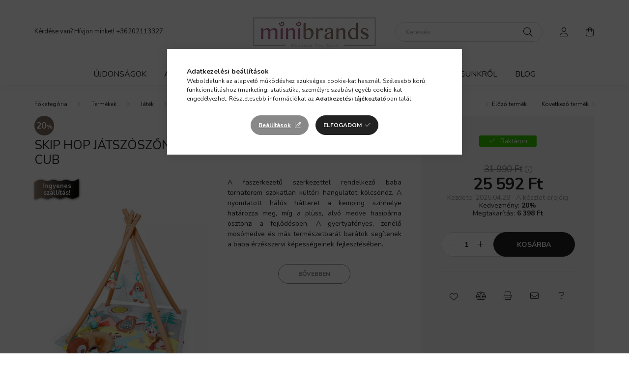

--- FILE ---
content_type: text/html; charset=UTF-8
request_url: https://minibrands.hu/Skip-Hop-jatszoszonyeg-jatekhiddal-Camping-Cub
body_size: 24752
content:
<!DOCTYPE html>
<html lang="hu">
    <head>
        <meta charset="utf-8">
<meta name="description" content="Skip Hop játszószőnyeg játékhíddal Camping Cub, A faszerkezetű szerkezettel rendelkező baba tornaterem szokatlan kültéri hangulatot kölcsönöz.&nbsp;A nyomtatott">
<meta name="robots" content="index, follow">
<meta http-equiv="X-UA-Compatible" content="IE=Edge">
<meta property="og:site_name" content="Minibrands" />
<meta property="og:title" content="Skip Hop játszószőnyeg játékhíddal Camping Cub - Minibrands">
<meta property="og:description" content="Skip Hop játszószőnyeg játékhíddal Camping Cub, A faszerkezetű szerkezettel rendelkező baba tornaterem szokatlan kültéri hangulatot kölcsönöz.&nbsp;A nyomtatott">
<meta property="og:type" content="product">
<meta property="og:url" content="https://minibrands.hu/Skip-Hop-jatszoszonyeg-jatekhiddal-Camping-Cub">
<meta property="og:image" content="https://minibrands.hu/img/80256/SKIP307900/SKIP307900.webp">
<meta name="facebook-domain-verification" content="95prxdyqi926b8ya8kmi8bgcp7ww0g">
<meta name="google-site-verification" content="lQ1g1Z9t8nRLoeLjmsj6LvQK9gAOOm4b58qqjqnhSC8">
<meta name="mobile-web-app-capable" content="yes">
<meta name="apple-mobile-web-app-capable" content="yes">
<meta name="MobileOptimized" content="320">
<meta name="HandheldFriendly" content="true">

<title>Skip Hop játszószőnyeg játékhíddal Camping Cub - Minibrands</title>


<script>
var service_type="shop";
var shop_url_main="https://minibrands.hu";
var actual_lang="hu";
var money_len="0";
var money_thousend=" ";
var money_dec=",";
var shop_id=80256;
var unas_design_url="https:"+"/"+"/"+"minibrands.hu"+"/"+"!common_design"+"/"+"base"+"/"+"002002"+"/";
var unas_design_code='002002';
var unas_base_design_code='2000';
var unas_design_ver=4;
var unas_design_subver=4;
var unas_shop_url='https://minibrands.hu';
var responsive="yes";
var config_plus=new Array();
config_plus['product_tooltip']=1;
config_plus['cart_redirect']=1;
config_plus['money_type']='Ft';
config_plus['money_type_display']='Ft';
var lang_text=new Array();

var UNAS = UNAS || {};
UNAS.shop={"base_url":'https://minibrands.hu',"domain":'minibrands.hu',"username":'minibrands.unas.hu',"id":80256,"lang":'hu',"currency_type":'Ft',"currency_code":'HUF',"currency_rate":'1',"currency_length":0,"base_currency_length":0,"canonical_url":'https://minibrands.hu/Skip-Hop-jatszoszonyeg-jatekhiddal-Camping-Cub'};
UNAS.design={"code":'002002',"page":'product_details'};
UNAS.api_auth="dc10d91fa3625bc5cd96da0d0122bd54";
UNAS.customer={"email":'',"id":0,"group_id":0,"without_registration":0};
UNAS.shop["category_id"]="886763";
UNAS.shop["sku"]="SKIP307900";
UNAS.shop["product_id"]="153947824";
UNAS.shop["only_private_customer_can_purchase"] = false;
 

UNAS.text = {
    "button_overlay_close": `Bezár`,
    "popup_window": `Felugró ablak`,
    "list": `lista`,
    "updating_in_progress": `frissítés folyamatban`,
    "updated": `frissítve`,
    "is_opened": `megnyitva`,
    "is_closed": `bezárva`,
    "deleted": `törölve`,
    "consent_granted": `hozzájárulás megadva`,
    "consent_rejected": `hozzájárulás elutasítva`,
    "field_is_incorrect": `mező hibás`,
    "error_title": `Hiba!`,
    "product_variants": `termék változatok`,
    "product_added_to_cart": `A termék a kosárba került`,
    "product_added_to_cart_with_qty_problem": `A termékből csak [qty_added_to_cart] [qty_unit] került kosárba`,
    "product_removed_from_cart": `A termék törölve a kosárból`,
    "reg_title_name": `Név`,
    "reg_title_company_name": `Cégnév`,
    "number_of_items_in_cart": `Kosárban lévő tételek száma`,
    "cart_is_empty": `A kosár üres`,
    "cart_updated": `A kosár frissült`
};


UNAS.text["delete_from_compare"]= `Törlés összehasonlításból`;
UNAS.text["comparison"]= `Összehasonlítás`;

UNAS.text["delete_from_favourites"]= `Törlés a kedvencek közül`;
UNAS.text["add_to_favourites"]= `Kedvencekhez`;






window.lazySizesConfig=window.lazySizesConfig || {};
window.lazySizesConfig.loadMode=1;
window.lazySizesConfig.loadHidden=false;

window.dataLayer = window.dataLayer || [];
function gtag(){dataLayer.push(arguments)};
gtag('js', new Date());
</script>

<script src="https://minibrands.hu/!common_packages/jquery/jquery-3.2.1.js?mod_time=1682493235"></script>
<script src="https://minibrands.hu/!common_packages/jquery/plugins/migrate/migrate.js?mod_time=1682493235"></script>
<script src="https://minibrands.hu/!common_packages/jquery/plugins/autocomplete/autocomplete.js?mod_time=1751452520"></script>
<script src="https://minibrands.hu/!common_packages/jquery/plugins/tools/overlay/overlay.js?mod_time=1753784913"></script>
<script src="https://minibrands.hu/!common_packages/jquery/plugins/tools/toolbox/toolbox.expose.js?mod_time=1724322378"></script>
<script src="https://minibrands.hu/!common_packages/jquery/plugins/lazysizes/lazysizes.min.js?mod_time=1682493235"></script>
<script src="https://minibrands.hu/!common_packages/jquery/own/shop_common/exploded/common.js?mod_time=1764831093"></script>
<script src="https://minibrands.hu/!common_packages/jquery/own/shop_common/exploded/common_overlay.js?mod_time=1754986321"></script>
<script src="https://minibrands.hu/!common_packages/jquery/own/shop_common/exploded/common_shop_popup.js?mod_time=1754991412"></script>
<script src="https://minibrands.hu/!common_packages/jquery/own/shop_common/exploded/page_product_details.js?mod_time=1751452520"></script>
<script src="https://minibrands.hu/!common_packages/jquery/own/shop_common/exploded/function_favourites.js?mod_time=1725525511"></script>
<script src="https://minibrands.hu/!common_packages/jquery/own/shop_common/exploded/function_compare.js?mod_time=1751452520"></script>
<script src="https://minibrands.hu/!common_packages/jquery/own/shop_common/exploded/function_recommend.js?mod_time=1751452520"></script>
<script src="https://minibrands.hu/!common_packages/jquery/own/shop_common/exploded/function_product_print.js?mod_time=1725525511"></script>
<script src="https://minibrands.hu/!common_packages/jquery/plugins/hoverintent/hoverintent.js?mod_time=1682493235"></script>
<script src="https://minibrands.hu/!common_packages/jquery/own/shop_tooltip/shop_tooltip.js?mod_time=1753441722"></script>
<script src="https://minibrands.hu/!common_packages/jquery/plugins/responsive_menu/responsive_menu-unas.js?mod_time=1682493235"></script>
<script src="https://minibrands.hu/!common_design/base/002000/main.js?mod_time=1753356622"></script>
<script src="https://minibrands.hu/!common_packages/jquery/plugins/flickity/v3/flickity.pkgd.min.js?mod_time=1753784913"></script>
<script src="https://minibrands.hu/!common_packages/jquery/plugins/toastr/toastr.min.js?mod_time=1682493235"></script>
<script src="https://minibrands.hu/!common_packages/jquery/plugins/tippy/popper-2.4.4.min.js?mod_time=1682493235"></script>
<script src="https://minibrands.hu/!common_packages/jquery/plugins/tippy/tippy-bundle.umd.min.js?mod_time=1682493235"></script>
<script src="https://minibrands.hu/!common_packages/jquery/plugins/photoswipe/photoswipe.min.js?mod_time=1682493235"></script>
<script src="https://minibrands.hu/!common_packages/jquery/plugins/photoswipe/photoswipe-ui-default.min.js?mod_time=1682493235"></script>

<link href="https://minibrands.hu/temp/shop_80256_f70c77f690c041945a0edc3cd8d9d148.css?mod_time=1769012822" rel="stylesheet" type="text/css">

<link href="https://minibrands.hu/Skip-Hop-jatszoszonyeg-jatekhiddal-Camping-Cub" rel="canonical">
<link href="https://minibrands.hu/shop_ordered/80256/design_pic/favicon.ico" rel="shortcut icon">
<script>
        var google_consent=1;
    
        gtag('consent', 'default', {
           'ad_storage': 'denied',
           'ad_user_data': 'denied',
           'ad_personalization': 'denied',
           'analytics_storage': 'denied',
           'functionality_storage': 'denied',
           'personalization_storage': 'denied',
           'security_storage': 'granted'
        });

    
        gtag('consent', 'update', {
           'ad_storage': 'denied',
           'ad_user_data': 'denied',
           'ad_personalization': 'denied',
           'analytics_storage': 'denied',
           'functionality_storage': 'denied',
           'personalization_storage': 'denied',
           'security_storage': 'granted'
        });

        </script>
    <script async src="https://www.googletagmanager.com/gtag/js?id=G-6KWYX7X340"></script>    <script>
    gtag('config', 'G-6KWYX7X340');

        </script>
        <script>
    var google_analytics=1;

                gtag('event', 'view_item', {
              "currency": "HUF",
              "value": '25592',
              "items": [
                  {
                      "item_id": "SKIP307900",
                      "item_name": "Skip Hop játszószőnyeg játékhíddal Camping Cub",
                      "item_category": "Termékek/Játék/Skip Hop/Játszószőnyeg, játékcenter",
                      "price": '25592'
                  }
              ],
              'non_interaction': true
            });
               </script>
           <script>
        gtag('config', 'AW-385920154',{'allow_enhanced_conversions':true});
                </script>
            <script>
        var google_ads=1;

                gtag('event','remarketing', {
            'ecomm_pagetype': 'product',
            'ecomm_prodid': ["SKIP307900"],
            'ecomm_totalvalue': 25592        });
            </script>
        <!-- Google Tag Manager -->
    <script>(function(w,d,s,l,i){w[l]=w[l]||[];w[l].push({'gtm.start':
            new Date().getTime(),event:'gtm.js'});var f=d.getElementsByTagName(s)[0],
            j=d.createElement(s),dl=l!='dataLayer'?'&l='+l:'';j.async=true;j.src=
            'https://www.googletagmanager.com/gtm.js?id='+i+dl;f.parentNode.insertBefore(j,f);
        })(window,document,'script','dataLayer','GTM-WDXMTP55');</script>
    <!-- End Google Tag Manager -->

    
    <script>
    var facebook_pixel=1;
    /* <![CDATA[ */
        !function(f,b,e,v,n,t,s){if(f.fbq)return;n=f.fbq=function(){n.callMethod?
            n.callMethod.apply(n,arguments):n.queue.push(arguments)};if(!f._fbq)f._fbq=n;
            n.push=n;n.loaded=!0;n.version='2.0';n.queue=[];t=b.createElement(e);t.async=!0;
            t.src=v;s=b.getElementsByTagName(e)[0];s.parentNode.insertBefore(t,s)}(window,
                document,'script','//connect.facebook.net/en_US/fbevents.js');

        fbq('init', '743093904603238');
                fbq('track', 'PageView', {}, {eventID:'PageView.aXFycvQ156R2AV_VJhUrDwAAS1s'});
        
        fbq('track', 'ViewContent', {
            content_name: 'Skip Hop játszószőnyeg játékhíddal Camping Cub',
            content_category: 'Termékek > Játék > Skip Hop > Játszószőnyeg, játékcenter',
            content_ids: ['SKIP307900'],
            contents: [{'id': 'SKIP307900', 'quantity': '1'}],
            content_type: 'product',
            value: 25592,
            currency: 'HUF'
        }, {eventID:'ViewContent.aXFycvQ156R2AV_VJhUrDwAAS1s'});

        
        $(document).ready(function() {
            $(document).on("addToCart", function(event, product_array){
                facebook_event('AddToCart',{
					content_name: product_array.name,
					content_category: product_array.category,
					content_ids: [product_array.sku],
					contents: [{'id': product_array.sku, 'quantity': product_array.qty}],
					content_type: 'product',
					value: product_array.price,
					currency: 'HUF'
				}, {eventID:'AddToCart.' + product_array.event_id});
            });

            $(document).on("addToFavourites", function(event, product_array){
                facebook_event('AddToWishlist', {
                    content_ids: [product_array.sku],
                    content_type: 'product'
                }, {eventID:'AddToFavourites.' + product_array.event_id});
            });
        });

    /* ]]> */
    </script>


<script src="https://www.onlinepenztarca.hu/js/onlinepenztarcajs.js?btr=Eoz6n-o1EoH-VS37q-Z3cpH" async></script>



        <meta content="width=device-width, initial-scale=1.0" name="viewport" />
        <link rel="preconnect" href="https://fonts.gstatic.com">
        <link rel="preload" href="https://fonts.googleapis.com/css2?family=Nunito:wght@400;700&display=swap" as="style" />
        <link rel="stylesheet" href="https://fonts.googleapis.com/css2?family=Nunito:wght@400;700&display=swap" media="print" onload="this.media='all'">
        <noscript>
            <link rel="stylesheet" href="https://fonts.googleapis.com/css2?family=Nunito:wght@400;700&display=swap" />
        </noscript>
        
        
        
        
        

        
        
        
                    
            
            
            
            
            
            
            
                
        
        
    </head>

                
                
    
    
    
    
    <body class='design_ver4 design_subver1 design_subver2 design_subver3 design_subver4' id="ud_shop_artdet">
    
        <!-- Google Tag Manager (noscript) -->
    <noscript><iframe src="https://www.googletagmanager.com/ns.html?id=GTM-WDXMTP55"
                      height="0" width="0" style="display:none;visibility:hidden"></iframe></noscript>
    <!-- End Google Tag Manager (noscript) -->
        <div id="fb-root"></div>
    <script>
        window.fbAsyncInit = function() {
            FB.init({
                xfbml            : true,
                version          : 'v22.0'
            });
        };
    </script>
    <script async defer crossorigin="anonymous" src="https://connect.facebook.net/hu_HU/sdk.js"></script>
    <div id="image_to_cart" style="display:none; position:absolute; z-index:100000;"></div>
<div class="overlay_common overlay_warning" id="overlay_cart_add"></div>
<script>$(document).ready(function(){ overlay_init("cart_add",{"onBeforeLoad":false}); });</script>
<div id="overlay_login_outer"></div>	
	<script>
	$(document).ready(function(){
	    var login_redir_init="";

		$("#overlay_login_outer").overlay({
			onBeforeLoad: function() {
                var login_redir_temp=login_redir_init;
                if (login_redir_act!="") {
                    login_redir_temp=login_redir_act;
                    login_redir_act="";
                }

									$.ajax({
						type: "GET",
						async: true,
						url: "https://minibrands.hu/shop_ajax/ajax_popup_login.php",
						data: {
							shop_id:"80256",
							lang_master:"hu",
                            login_redir:login_redir_temp,
							explicit:"ok",
							get_ajax:"1"
						},
						success: function(data){
							$("#overlay_login_outer").html(data);
							if (unas_design_ver >= 5) $("#overlay_login_outer").modal('show');
							$('#overlay_login1 input[name=shop_pass_login]').keypress(function(e) {
								var code = e.keyCode ? e.keyCode : e.which;
								if(code.toString() == 13) {		
									document.form_login_overlay.submit();		
								}	
							});	
						}
					});
								},
			top: 50,
			mask: {
	color: "#000000",
	loadSpeed: 200,
	maskId: "exposeMaskOverlay",
	opacity: 0.7
},
			closeOnClick: (config_plus['overlay_close_on_click_forced'] === 1),
			onClose: function(event, overlayIndex) {
				$("#login_redir").val("");
			},
			load: false
		});
		
			});
	function overlay_login() {
		$(document).ready(function(){
			$("#overlay_login_outer").overlay().load();
		});
	}
	function overlay_login_remind() {
        if (unas_design_ver >= 5) {
            $("#overlay_remind").overlay().load();
        } else {
            $(document).ready(function () {
                $("#overlay_login_outer").overlay().close();
                setTimeout('$("#overlay_remind").overlay().load();', 250);
            });
        }
	}

    var login_redir_act="";
    function overlay_login_redir(redir) {
        login_redir_act=redir;
        $("#overlay_login_outer").overlay().load();
    }
	</script>  
	<div class="overlay_common overlay_info" id="overlay_remind"></div>
<script>$(document).ready(function(){ overlay_init("remind",[]); });</script>

	<script>
    	function overlay_login_error_remind() {
		$(document).ready(function(){
			load_login=0;
			$("#overlay_error").overlay().close();
			setTimeout('$("#overlay_remind").overlay().load();', 250);	
		});
	}
	</script>  
	<div class="overlay_common overlay_info" id="overlay_newsletter"></div>
<script>$(document).ready(function(){ overlay_init("newsletter",[]); });</script>

<script>
function overlay_newsletter() {
    $(document).ready(function(){
        $("#overlay_newsletter").overlay().load();
    });
}
</script>
<div class="overlay_common overlay_error" id="overlay_script"></div>
<script>$(document).ready(function(){ overlay_init("script",[]); });</script>
    <script>
    $(document).ready(function() {
        $.ajax({
            type: "GET",
            url: "https://minibrands.hu/shop_ajax/ajax_stat.php",
            data: {master_shop_id:"80256",get_ajax:"1"}
        });
    });
    </script>
    

    <div id="container" class="page_shop_artdet_SKIP307900  js-ajax-filter-box-checking filter-not-exists">
                

        <header class="header js-header">
            <div class="header-inner js-header-inner">
                <div class="container">
                    <div class="row gutters-5 flex-nowrap justify-content-center align-items-center py-3 py-lg-5">
                        <div class="header__left col">
                            <div class="header__left-inner d-flex align-items-center">
                                <button type="button" class="hamburger__btn dropdown--btn d-lg-none" id="hamburger__btn" aria-label="hamburger button" data-btn-for=".hamburger__dropdown">
                                    <span class="hamburger__btn-icon icon--hamburger"></span>
                                </button>
                                
                                
                                    <div class="js-element header_text_section_2 d-none d-lg-block" data-element-name="header_text_section_2">
        <div class="element__content ">
                            <div class="element__html slide-1"><p>Kérdése van? Hívjon minket! +36202113327</p></div>
                    </div>
    </div>

                            </div>
                        </div>

                            <div id="header_logo_img" class="js-element logo col-auto flex-shrink-1" data-element-name="header_logo">
        <div class="header_logo-img-container">
            <div class="header_logo-img-wrapper">
                                                <a href="https://minibrands.hu/">                    <picture>
                                                <source media="(max-width: 575.98px)" srcset="https://minibrands.hu/!common_design/custom/minibrands.unas.hu/element/layout_hu_header_logo-260x60_1_small.webp?time=1621095367 83w, https://minibrands.hu/!common_design/custom/minibrands.unas.hu/element/layout_hu_header_logo-260x60_1_small_retina.webp?time=1621095367 166w" sizes="83px"/>
                                                <source srcset="https://minibrands.hu/!common_design/custom/minibrands.unas.hu/element/layout_hu_header_logo-260x60_1_default.webp?time=1621095367 1x, https://minibrands.hu/!common_design/custom/minibrands.unas.hu/element/layout_hu_header_logo-260x60_1_default_retina.webp?time=1621095367 2x" />
                        <img                              src="https://minibrands.hu/!common_design/custom/minibrands.unas.hu/element/layout_hu_header_logo-260x60_1_default.webp?time=1621095367"                             
                             alt="Minibrands                        "/>
                    </picture>
                    </a>                                        </div>
        </div>
    </div>


                        <div class="header__right col">
                            <div class="header__right-inner d-flex align-items-center justify-content-end">
                                <div class="search-box browser-is-chrome">
    <div class="search-box__inner position-relative ml-auto js-search" id="box_search_content">
        <form name="form_include_search" id="form_include_search" action="https://minibrands.hu/shop_search.php" method="get">
            <div class="box-search-group mb-0">
                <input data-stay-visible-breakpoint="992" name="search" id="box_search_input" value="" pattern=".{3,100}"
                       title="Hosszabb kereső kifejezést írjon be!" aria-label="Keresés" placeholder="Keresés" type="text" maxlength="100"
                       class="ac_input form-control js-search-input" autocomplete="off" required                >
                <div class="search-box__search-btn-outer input-group-append" title='Keresés'>
                    <button class="search-btn" aria-label="Keresés">
                        <span class="search-btn-icon icon--search"></span>
                    </button>
                    <button type="button" onclick="$('.js-search-smart-autocomplete').addClass('is-hidden');$(this).addClass('is-hidden');" class='search-close-btn text-right d-lg-none is-hidden' aria-label="">
                        <span class="search-close-btn-icon icon--close"></span>
                    </button>
                </div>
                <div class="search__loading">
                    <div class="loading-spinner--small"></div>
                </div>
            </div>
            <div class="search-box__mask"></div>
        </form>
        <div class="ac_results"></div>
    </div>
</div>
<script>
    $(document).ready(function(){
       $(document).on('smartSearchCreate smartSearchOpen smartSearchHasResult', function(e){
           if (e.type !== 'smartSearchOpen' || (e.type === 'smartSearchOpen' && $('.js-search-smart-autocomplete').children().length > 0)) {
               $('.search-close-btn').removeClass('is-hidden');
           }
       });
       $(document).on('smartSearchClose smartSearchEmptyResult', function(){
           $('.search-close-btn').addClass('is-hidden');
       });
       $(document).on('smartSearchInputLoseFocus', function(){
           if ($('.js-search-smart-autocomplete').length>0) {
               setTimeout(function () {
                   let height = $(window).height() - ($('.js-search-smart-autocomplete').offset().top - $(window).scrollTop()) - 20;
                   $('.search-smart-autocomplete').css('max-height', height + 'px');
               }, 300);
           }
       });
    });
</script>


                                                    <button type="button" class="profile__btn js-profile-btn dropdown--btn d-none d-lg-block" id="profile__btn" data-orders="https://minibrands.hu/shop_order_track.php" aria-label="profile button" data-btn-for=".profile__dropdown">
            <span class="profile__btn-icon icon--head"></span>
        </button>
            
                                <button class="cart-box__btn dropdown--btn js-cart-box-loaded-by-ajax" aria-label="cart button" type="button" data-btn-for=".cart-box__dropdown">
                                    <span class="cart-box__btn-icon icon--cart">
                                            <span id="box_cart_content" class="cart-box">            </span>
                                    </span>
                                </button>
                            </div>
                        </div>
                    </div>
                </div>
                                <nav class="navbar d-none d-lg-flex navbar-expand navbar-light">
                    <div class="container">
                        <ul class="navbar-nav mx-auto js-navbar-nav">
                                        <li class="nav-item spec-item js-nav-item-new">
                    <a class="nav-link" href="https://minibrands.hu/ujdonsagok">
                    Újdonságok
                    </a>

            </li>
    <li class="nav-item spec-item js-nav-item-akcio">
                    <a class="nav-link" href="https://minibrands.hu/akciok">
                    Akciók
                    </a>

            </li>
    <li class="nav-item dropdown js-nav-item-621409">
                    <a class="nav-link dropdown-toggle" href="#" role="button" data-toggle="dropdown" aria-haspopup="true" aria-expanded="false">
                    Márkáink
                    </a>

        			<ul class="dropdown-menu fade-up dropdown--cat dropdown--level-1">
            <li class="nav-item-880168">
            <a class="dropdown-item" href="https://minibrands.hu/joie" >Joie
                        </a>
        </li>
            <li class="nav-item-899116">
            <a class="dropdown-item" href="https://minibrands.hu/Joie-Signature" >Joie Signature
                        </a>
        </li>
            <li class="nav-item-484180">
            <a class="dropdown-item" href="https://minibrands.hu/Graco" >Graco
                        </a>
        </li>
            <li class="nav-item-543728">
            <a class="dropdown-item" href="https://minibrands.hu/belpla" >Belpla
                        </a>
        </li>
            <li class="nav-item-169150">
            <a class="dropdown-item" href="https://minibrands.hu/mora" >Mora
                        </a>
        </li>
            <li class="nav-item-182645">
            <a class="dropdown-item" href="https://minibrands.hu/sevi" >Sevi
                        </a>
        </li>
            <li class="nav-item-662973">
            <a class="dropdown-item" href="https://minibrands.hu/skip-hop" >Skip Hop
                        </a>
        </li>
            <li class="nav-item-405520">
            <a class="dropdown-item" href="https://minibrands.hu/sterntaler" >Sterntaler
                        </a>
        </li>
            <li class="nav-item-974184">
            <a class="dropdown-item" href="https://minibrands.hu/trudi" >Trudi
                        </a>
        </li>
    
    
    </ul>


            </li>
    <li class="nav-item dropdown js-nav-item-279851">
                    <a class="nav-link dropdown-toggle" href="#" role="button" data-toggle="dropdown" aria-haspopup="true" aria-expanded="false">
                    Termékek
                    </a>

        			<ul class="dropdown-menu fade-up dropdown--cat dropdown--level-1">
            <li class="nav-item-207978">
            <a class="dropdown-item" href="https://minibrands.hu/babakocsi" >Babakocsi
                        </a>
        </li>
            <li class="nav-item-154101">
            <a class="dropdown-item" href="https://minibrands.hu/etetoszek" >Etetőszék
                        </a>
        </li>
            <li class="nav-item-993065">
            <a class="dropdown-item" href="https://minibrands.hu/jatek" >Játék
                        </a>
        </li>
            <li class="nav-item-233363">
            <a class="dropdown-item" href="https://minibrands.hu/kiegeszitok" >Kiegészítők
                        </a>
        </li>
            <li class="nav-item-748753">
            <a class="dropdown-item" href="https://minibrands.hu/takaro-pled" >Takaró, pléd
                        </a>
        </li>
            <li class="nav-item-167433">
            <a class="dropdown-item" href="https://minibrands.hu/ruhazat" >Ruházat
                        </a>
        </li>
            <li class="nav-item-991932">
            <a class="dropdown-item" href="https://minibrands.hu/gyerekules" >Gyerekülés
                        </a>
        </li>
            <li class="nav-item-399402">
            <a class="dropdown-item" href="https://minibrands.hu/utazoagy-utazojaroka" >Utazóágy, utazójáróka
                        </a>
        </li>
            <li class="nav-item-551696">
            <a class="dropdown-item" href="https://minibrands.hu/pihenoszek-szoba-es-elektromos-hinta" >Pihenőszék, szoba- és elektromos hinta
                        </a>
        </li>
            <li class="nav-item-278208">
            <a class="dropdown-item" href="https://minibrands.hu/Kenguru" >Kenguru
                        </a>
        </li>
    
    
    </ul>


            </li>
    <li class="nav-item js-nav-item-800292">
                    <a class="nav-link" href="https://minibrands.hu/Kiemelt-ajanlataink">
                    Kiemelt ajánlataink
                    </a>

            </li>

    
                                    			<li class="nav-item js-nav-item-532341">
							<a class="nav-link" href="https://minibrands.hu/cegunkrol">
							Cégünkről
							</a>

					</li>
			<li class="nav-item js-nav-item-796194">
							<a class="nav-link" href="https://minibrands.hu/blog">
							Blog
							</a>

					</li>
	
    
                        </ul>
                    </div>
                </nav>

                <script>
                    $(document).ready(function () {
                                                    $('.nav-item.dropdown > .nav-link').click(function (e) {
                                e.preventDefault();
                                handleCloseDropdowns();
                                var thisNavLink = $(this);
                                var thisNavItem = thisNavLink.parent();
                                var thisDropdownMenu = thisNavItem.find('.dropdown-menu');
                                var thisNavbarNav = $('.js-navbar-nav');

                                /*remove is-opened class form the rest menus (cat+plus)*/
                                thisNavbarNav.find('.show').not(thisNavItem).removeClass('show');

                                if (thisNavItem.hasClass('show')) {
                                    thisNavLink.attr('aria-expanded','false');
                                    thisNavItem.removeClass('show');
                                    thisDropdownMenu.removeClass('show');
                                } else {
                                    thisNavLink.attr('aria-expanded','true');
                                    thisNavItem.addClass('show');
                                    thisDropdownMenu.addClass('show');
                                }
                            });
                                            });
                </script>
                            </div>
        </header>
                        <main class="main">
                        
            
    <link rel="stylesheet" type="text/css" href="https://minibrands.hu/!common_packages/jquery/plugins/photoswipe/css/default-skin.min.css">
    <link rel="stylesheet" type="text/css" href="https://minibrands.hu/!common_packages/jquery/plugins/photoswipe/css/photoswipe.min.css">
    
    
    <script>
        var $clickElementToInitPs = '.js-init-ps';

        var initPhotoSwipeFromDOM = function() {
            var $pswp = $('.pswp')[0];
            var $psDatas = $('.photoSwipeDatas');

            $psDatas.each( function() {
                var $pics = $(this),
                    getItems = function() {
                        var items = [];
                        $pics.find('a').each(function() {
                            var $this = $(this),
                                $href   = $this.attr('href'),
                                $size   = $this.data('size').split('x'),
                                $width  = $size[0],
                                $height = $size[1],
                                item = {
                                    src : $href,
                                    w   : $width,
                                    h   : $height
                                };
                            items.push(item);
                        });
                        return items;
                    };

                var items = getItems();

                $($clickElementToInitPs).on('click', function (event) {
                    var $this = $(this);
                    event.preventDefault();

                    var $index = parseInt($this.attr('data-loop-index'));
                    var options = {
                        index: $index,
                        history: false,
                        bgOpacity: 0.5,
                        shareEl: false,
                        showHideOpacity: true,
                        getThumbBoundsFn: function (index) {
                            /** azon képeről nagyítson a photoswipe, melyek láthatók
                             **/
                            var thumbnails = $($clickElementToInitPs).map(function() {
                                var $this = $(this);
                                if ($this.is(":visible")) {
                                    return this;
                                }
                            }).get();
                            var thumbnail = thumbnails[index];
                            var pageYScroll = window.pageYOffset || document.documentElement.scrollTop;
                            var zoomedImgHeight = items[index].h;
                            var zoomedImgWidth = items[index].w;
                            var zoomedImgRatio = zoomedImgHeight / zoomedImgWidth;
                            var rect = thumbnail.getBoundingClientRect();
                            var zoomableImgHeight = rect.height;
                            var zoomableImgWidth = rect.width;
                            var zoomableImgRatio = (zoomableImgHeight / zoomableImgWidth);
                            var offsetY = 0;
                            var offsetX = 0;
                            var returnWidth = zoomableImgWidth;

                            if (zoomedImgRatio < 1) { /* a nagyított kép fekvő */
                                if (zoomedImgWidth < zoomableImgWidth) { /*A nagyított kép keskenyebb */
                                    offsetX = (zoomableImgWidth - zoomedImgWidth) / 2;
                                    offsetY = (Math.abs(zoomableImgHeight - zoomedImgHeight)) / 2;
                                    returnWidth = zoomedImgWidth;
                                } else { /*A nagyított kép szélesebb */
                                    offsetY = (zoomableImgHeight - (zoomableImgWidth * zoomedImgRatio)) / 2;
                                }

                            } else if (zoomedImgRatio > 1) { /* a nagyított kép álló */
                                if (zoomedImgHeight < zoomableImgHeight) { /*A nagyított kép alacsonyabb */
                                    offsetX = (zoomableImgWidth - zoomedImgWidth) / 2;
                                    offsetY = (zoomableImgHeight - zoomedImgHeight) / 2;
                                    returnWidth = zoomedImgWidth;
                                } else { /*A nagyított kép magasabb */
                                    offsetX = (zoomableImgWidth - (zoomableImgHeight / zoomedImgRatio)) / 2;
                                    if (zoomedImgRatio > zoomableImgRatio) returnWidth = zoomableImgHeight / zoomedImgRatio;
                                }
                            } else { /*A nagyított kép négyzetes */
                                if (zoomedImgWidth < zoomableImgWidth) { /*A nagyított kép keskenyebb */
                                    offsetX = (zoomableImgWidth - zoomedImgWidth) / 2;
                                    offsetY = (Math.abs(zoomableImgHeight - zoomedImgHeight)) / 2;
                                    returnWidth = zoomedImgWidth;
                                } else { /*A nagyított kép szélesebb */
                                    offsetY = (zoomableImgHeight - zoomableImgWidth) / 2;
                                }
                            }

                            return {x: rect.left + offsetX, y: rect.top + pageYScroll + offsetY, w: returnWidth};
                        },
                        getDoubleTapZoom: function (isMouseClick, item) {
                            if (isMouseClick) {
                                return 1;
                            } else {
                                return item.initialZoomLevel < 0.7 ? 1 : 1.5;
                            }
                        }
                    };

                    var photoSwipe = new PhotoSwipe($pswp, PhotoSwipeUI_Default, items, options);
                    photoSwipe.init();
                });
            });
        };
    </script>


<div id="page_artdet_content" class="artdet artdet--type-1">
            <div class="fixed-cart bg-primary shadow-sm js-fixed-cart" id="artdet__fixed-cart">
            <div class="container">
                <div class="row gutters-5 align-items-center py-3">
                    <div class="col-auto">
                        <img class="navbar__fixed-cart-img lazyload" width="50" height="50" src="https://minibrands.hu/main_pic/space.gif" data-src="https://minibrands.hu/img/80256/SKIP307900/50x50,r/SKIP307900.webp?time=1563795735" data-srcset="https://minibrands.hu/img/80256/SKIP307900/100x100,r/SKIP307900.webp?time=1563795735 2x" alt="Skip Hop játszószőnyeg játékhíddal Camping Cub" />
                    </div>
                    <div class="col">
                        <div class="d-flex flex-column flex-md-row align-items-md-center">
                            <div class="fixed-cart__name line-clamp--2-12">Skip Hop játszószőnyeg játékhíddal Camping Cub
</div>
                                                            <div class="fixed-cart__price with-rrp row gutters-5 align-items-baseline ml-md-auto  has-sale-price">
                                                                            <div class="artdet__price-base product-price--base">
                                             <span class="fixed-cart__price-base-value text-line-through"><span id='price_net_brutto_SKIP307900' class='price_net_brutto_SKIP307900'>31 990</span> Ft</span>&nbsp;<span class="icon--info" data-tippy="Az áthúzott ár az árcsökkentés alkalmazását megelőző 30 nap legalacsonyabb eladási ára."></span>                                        </div>
                                                                                                                <div class="artdet__price-discount product-price--sale">
                                             
                                            <span id='price_akcio_brutto_SKIP307900' class='price_akcio_brutto_SKIP307900'>25 592</span> Ft
                                        </div>
                                                                    </div>
                                                    </div>
                    </div>
                    <div class="col-auto">
                        <button class="navbar__fixed-cart-btn btn btn-primary" type="button" onclick="$('.artdet__cart-btn').trigger('click');"  >Kosárba</button>
                    </div>
                </div>
            </div>
        </div>
        <script>
            $(document).ready(function () {
                var $itemVisibilityCheck = $(".js-main-cart-btn");
                var $stickyElement = $(".js-fixed-cart");

                $(window).scroll(function () {
                    if ($(this).scrollTop() + 60 > $itemVisibilityCheck.offset().top) {
                        $stickyElement.addClass('is-visible');
                    } else {
                        $stickyElement.removeClass('is-visible');
                    }
                });
            });
        </script>
        <div class="artdet__breadcrumb-prev-next">
        <div class="container">
            <div class="row gutters-10">
                <div class="col-md">
                        <nav id="breadcrumb" aria-label="breadcrumb">
                                <ol class="breadcrumb level-4">
                <li class="breadcrumb-item">
                                        <a class="breadcrumb-item breadcrumb-item--home" href="https://minibrands.hu/sct/0/" aria-label="Főkategória" title="Főkategória"></a>
                                    </li>
                                <li class="breadcrumb-item">
                                        <a class="breadcrumb-item" href="https://minibrands.hu/sct/279851/Termekek">Termékek</a>
                                    </li>
                                <li class="breadcrumb-item">
                                        <a class="breadcrumb-item" href="https://minibrands.hu/jatek">Játék</a>
                                    </li>
                                <li class="breadcrumb-item">
                                        <a class="breadcrumb-item" href="https://minibrands.hu/sct/367688/Skip-Hop">Skip Hop</a>
                                    </li>
                                <li class="breadcrumb-item">
                                        <a class="breadcrumb-item" href="https://minibrands.hu/spl/886763/Jatszoszonyeg-jatekcenter">Játszószőnyeg, játékcenter</a>
                                    </li>
                            </ol>
            <script>
                $("document").ready(function(){
                                        $(".js-nav-item-279851").addClass("active");
                                        $(".js-nav-item-993065").addClass("active");
                                        $(".js-nav-item-367688").addClass("active");
                                        $(".js-nav-item-886763").addClass("active");
                                    });
            </script>
                </nav>

                </div>
                                    <div class="col-md-auto">
                        <div class="artdet__pagination d-flex py-3 py-md-0 mb-3 mb-md-4">
                            <button class="artdet__pagination-btn artdet__pagination-prev btn btn-text icon--b-arrow-left" type="button" onclick="product_det_prevnext('https://minibrands.hu/Skip-Hop-jatszoszonyeg-jatekhiddal-Camping-Cub','?cat=886763&sku=SKIP307900&action=prev_js')">Előző termék</button>
                            <button class="artdet__pagination-btn artdet__pagination-next btn btn-text icon--a-arrow-right ml-auto ml-md-5" type="button" onclick="product_det_prevnext('https://minibrands.hu/Skip-Hop-jatszoszonyeg-jatekhiddal-Camping-Cub','?cat=886763&sku=SKIP307900&action=next_js')" >Következő termék</button>
                        </div>
                    </div>
                            </div>
        </div>
    </div>

    <script>
<!--
var lang_text_warning=`Figyelem!`
var lang_text_required_fields_missing=`Kérjük töltse ki a kötelező mezők mindegyikét!`
function formsubmit_artdet() {
   cart_add("SKIP307900","",null,1)
}
$(document).ready(function(){
	select_base_price("SKIP307900",1);
	
	
});
// -->
</script>


    <form name="form_temp_artdet">

    <div class="artdet__pic-data-wrap mb-3 mb-lg-5 js-product">
        <div class="container">
            <div class="row main-block">
                <div class="artdet__img-data-left col-md-6 col-lg-7 col-xl-8">
                    <div class="artdet__name-wrap mb-4">
                        <div class="row align-items-center">
                            <div class="col-sm col-md-12 col-xl">
                                <div class="d-flex flex-wrap align-items-center">
                                                                            <div class="artdet__badges d-flex mr-3">
                                                                                            <div class="artdet__sale badge badge--sale">
                                                    <span class="js-sale-percent-SKIP307900" data-percent="%">20</span>
                                                </div>
                                                                                                                                </div>
                                                                        <h1 class='artdet__name line-clamp--3-12'>Skip Hop játszószőnyeg játékhíddal Camping Cub
</h1>
                                </div>
                            </div>
                                                            <div class="col-sm-auto col-md col-xl-auto text-right">
                                                                                                                <div class="artdet__social font-s d-flex align-items-center justify-content-sm-end">
                                                                                                                                                <button class="artdet__social-icon artdet__social-icon--facebook" type="button" aria-label="facebook" data-tippy="facebook" onclick='window.open("https://www.facebook.com/sharer.php?u=https%3A%2F%2Fminibrands.hu%2FSkip-Hop-jatszoszonyeg-jatekhiddal-Camping-Cub")'></button>
                                                                                                    <button class="artdet__social-icon artdet__social-icon--pinterest" type="button" aria-label="pinterest" data-tippy="pinterest" onclick='window.open("http://www.pinterest.com/pin/create/button/?url=https%3A%2F%2Fminibrands.hu%2FSkip-Hop-jatszoszonyeg-jatekhiddal-Camping-Cub&media=https%3A%2F%2Fminibrands.hu%2Fimg%2F80256%2FSKIP307900%2FSKIP307900.webp&description=Skip+Hop+j%C3%A1tsz%C3%B3sz%C5%91nyeg+j%C3%A1t%C3%A9kh%C3%ADddal+Camping+Cub")'></button>
                                                                                                                                                                                        <div class="artdet__social-icon artdet__social-icon--fb-like d-flex"><div class="fb-like" data-href="https://minibrands.hu/Skip-Hop-jatszoszonyeg-jatekhiddal-Camping-Cub" data-width="95" data-layout="button_count" data-action="like" data-size="small" data-share="false" data-lazy="true"></div><style type="text/css">.fb-like.fb_iframe_widget > span { height: 21px !important; }</style></div>
                                                                                    </div>
                                                                    </div>
                                                    </div>
                    </div>
                    <div class="row">
                        <div class="artdet__img-outer col-xl-6">
                            			
												<div class="stickers" data-orientation="horizontal" data-position="above">
																																																																																																																																																																									<div data-id="13050" class="sticker has-img"
								 									data-preset-image-index="2"
								 								 								    tabindex="0" data-tippy="Minden 15.000 Ft feletti rendelést ingyen szállítunk ki!"
								 								 								 style="order: 1;  width: 90px; color: #958173;"
								 data-type="preset_image">

																	<svg style='filter: drop-shadow(1px 1px 2px rgba(0,0,0,0.8));'viewBox="0 0 400 180" fill="none" xmlns="http://www.w3.org/2000/svg">
    <defs>
        <linearGradient id="gradient-13050-2">
            <stop offset="0%" stop-color="currentColor"/>
            <stop offset="100%" stop-color="color-mix(in oklab, currentColor, black 20%)"/>
        </linearGradient>
    </defs>
    <path d="M400 3.06203C400 0.821859 397.715 -0.658187 395.726 0.293157L370.513 12.3499C353.153 20.6513 330.995 20.5461 313.73 12.1314C296.408 3.68913 274.153 3.65619 256.831 12.0985C239.509 20.5408 217.322 20.5408 200 12.0985C182.678 3.65619 160.491 3.65619 143.169 12.0985C125.847 20.5408 103.592 20.5078 86.2702 12.0656C69.005 3.65082 46.8466 3.5457 29.4869 11.847L5.17793 23.4716C2.01801 24.9826 0 28.22 0 31.7782V176.938C0 179.178 2.28459 180.658 4.27402 179.707L29.487 167.65C46.8466 159.349 69.005 159.454 86.2702 167.869C103.592 176.311 125.847 176.344 143.169 167.902C160.491 159.459 182.678 159.459 200 167.902C217.322 176.344 239.509 176.344 256.831 167.902C274.153 159.459 296.408 159.492 313.73 167.934C330.995 176.349 353.153 176.454 370.513 168.153L394.822 156.528C397.982 155.017 400 151.78 400 148.222V3.06203Z" fill="url(#gradient-13050-2)" />
</svg>
								
								
								<span class="sticker-caption" style="color: #FFFFFF;font-weight: 700;font-size: 13px;padding: 7% 2%;">Ingyenes szállítás!</span>							</div>
															</div>
						
	                            <div class='artdet__img-inner has-image'>
                                                                
                                <div class="artdet__alts js-alts carousel mb-5" data-flickity='{ "cellAlign": "left", "contain": true, "lazyLoad": true, "watchCSS": true }'>
                                    <div class="carousel-cell artdet__alt-img js-init-ps" data-loop-index="0">
                                        			
				                                        <img class="artdet__img-main" width="500" height="500"
                                             src="https://minibrands.hu/img/80256/SKIP307900/500x500,r/SKIP307900.webp?time=1563795735"
                                             srcset=" "
                                             alt="Skip Hop játszószőnyeg játékhíddal Camping Cub" title="Skip Hop játszószőnyeg játékhíddal Camping Cub" id="main_image" />
                                    </div>
                                                                                                                        <div class="carousel-cell artdet__alt-img js-init-ps d-xl-none" data-loop-index="1">
                                                <img class="artdet__img--alt carousel__lazy-image" width="500" height="500"
                                                     src="https://minibrands.hu/main_pic/space.gif"
                                                     data-flickity-lazyload-src="https://minibrands.hu/img/80256/SKIP307900_altpic_1/500x500,r/SKIP307900.webp?time=1563795833"
                                                                                                             alt="Skip Hop játszószőnyeg játékhíddal Camping Cub" title="Skip Hop játszószőnyeg játékhíddal Camping Cub" />
                                            </div>
                                                                                    <div class="carousel-cell artdet__alt-img js-init-ps d-xl-none" data-loop-index="2">
                                                <img class="artdet__img--alt carousel__lazy-image" width="500" height="500"
                                                     src="https://minibrands.hu/main_pic/space.gif"
                                                     data-flickity-lazyload-src="https://minibrands.hu/img/80256/SKIP307900_altpic_2/500x500,r/SKIP307900.webp?time=1563795833"
                                                                                                             alt="Skip Hop játszószőnyeg játékhíddal Camping Cub" title="Skip Hop játszószőnyeg játékhíddal Camping Cub" />
                                            </div>
                                                                                    <div class="carousel-cell artdet__alt-img js-init-ps d-xl-none" data-loop-index="3">
                                                <img class="artdet__img--alt carousel__lazy-image" width="500" height="500"
                                                     src="https://minibrands.hu/main_pic/space.gif"
                                                     data-flickity-lazyload-src="https://minibrands.hu/img/80256/SKIP307900_altpic_3/500x500,r/SKIP307900.webp?time=1563795834"
                                                                                                             alt="Skip Hop játszószőnyeg játékhíddal Camping Cub" title="Skip Hop játszószőnyeg játékhíddal Camping Cub" />
                                            </div>
                                                                                    <div class="carousel-cell artdet__alt-img js-init-ps d-xl-none" data-loop-index="4">
                                                <img class="artdet__img--alt carousel__lazy-image" width="500" height="500"
                                                     src="https://minibrands.hu/main_pic/space.gif"
                                                     data-flickity-lazyload-src="https://minibrands.hu/img/80256/SKIP307900_altpic_4/500x500,r/SKIP307900.webp?time=1563795834"
                                                                                                             alt="Skip Hop játszószőnyeg játékhíddal Camping Cub" title="Skip Hop játszószőnyeg játékhíddal Camping Cub" />
                                            </div>
                                                                                    <div class="carousel-cell artdet__alt-img js-init-ps d-xl-none" data-loop-index="5">
                                                <img class="artdet__img--alt carousel__lazy-image" width="500" height="500"
                                                     src="https://minibrands.hu/main_pic/space.gif"
                                                     data-flickity-lazyload-src="https://minibrands.hu/img/80256/SKIP307900_altpic_5/500x500,r/SKIP307900.webp?time=1563795834"
                                                                                                             alt="Skip Hop játszószőnyeg játékhíddal Camping Cub" title="Skip Hop játszószőnyeg játékhíddal Camping Cub" />
                                            </div>
                                                                                    <div class="carousel-cell artdet__alt-img js-init-ps d-xl-none" data-loop-index="6">
                                                <img class="artdet__img--alt carousel__lazy-image" width="500" height="500"
                                                     src="https://minibrands.hu/main_pic/space.gif"
                                                     data-flickity-lazyload-src="https://minibrands.hu/img/80256/SKIP307900_altpic_6/500x500,r/SKIP307900.webp?time=1563795834"
                                                                                                             alt="Skip Hop játszószőnyeg játékhíddal Camping Cub" title="Skip Hop játszószőnyeg játékhíddal Camping Cub" />
                                            </div>
                                                                                    <div class="carousel-cell artdet__alt-img js-init-ps d-xl-none" data-loop-index="7">
                                                <img class="artdet__img--alt carousel__lazy-image" width="500" height="500"
                                                     src="https://minibrands.hu/main_pic/space.gif"
                                                     data-flickity-lazyload-src="https://minibrands.hu/img/80256/SKIP307900_altpic_7/500x500,r/SKIP307900.webp?time=1563795834"
                                                                                                             alt="Skip Hop játszószőnyeg játékhíddal Camping Cub" title="Skip Hop játszószőnyeg játékhíddal Camping Cub" />
                                            </div>
                                                                                    <div class="carousel-cell artdet__alt-img js-init-ps d-xl-none" data-loop-index="8">
                                                <img class="artdet__img--alt carousel__lazy-image" width="500" height="500"
                                                     src="https://minibrands.hu/main_pic/space.gif"
                                                     data-flickity-lazyload-src="https://minibrands.hu/img/80256/SKIP307900_altpic_8/500x500,r/SKIP307900.webp?time=1563795835"
                                                                                                             alt="Skip Hop játszószőnyeg játékhíddal Camping Cub" title="Skip Hop játszószőnyeg játékhíddal Camping Cub" />
                                            </div>
                                                                                    <div class="carousel-cell artdet__alt-img js-init-ps d-xl-none" data-loop-index="9">
                                                <img class="artdet__img--alt carousel__lazy-image" width="500" height="500"
                                                     src="https://minibrands.hu/main_pic/space.gif"
                                                     data-flickity-lazyload-src="https://minibrands.hu/img/80256/SKIP307900_altpic_9/500x500,r/SKIP307900.webp?time=1563795835"
                                                                                                             alt="Skip Hop játszószőnyeg játékhíddal Camping Cub" title="Skip Hop játszószőnyeg játékhíddal Camping Cub" />
                                            </div>
                                                                                                            </div>

                                                                    <div class="artdet__img-thumbs d-none d-xl-block mb-2">
                                        <div class="row gutters-12">
                                            <div class="col-md-4 d-none">
                                                <div class="artdet__img--thumb-wrap">
                                                    <img class="artdet__img--thumb-main lazyload" width="150" height="150"
                                                         src="https://minibrands.hu/main_pic/space.gif"
                                                         data-src="https://minibrands.hu/img/80256/SKIP307900/150x150,r/SKIP307900.webp?time=1563795735"
                                                                                                                            data-srcset="https://minibrands.hu/img/80256/SKIP307900/300x300,r/SKIP307900.webp?time=1563795735 2x"
                                                                                                                     alt="Skip Hop játszószőnyeg játékhíddal Camping Cub" title="Skip Hop játszószőnyeg játékhíddal Camping Cub" />
                                                </div>
                                            </div>
                                                                                            <div class="col-md-4">
                                                    <div class="artdet__img--thumb-wrap js-init-ps" data-loop-index="1">
                                                        <img class="artdet__img--thumb lazyload" width="150" height="150"
                                                             src="https://minibrands.hu/main_pic/space.gif"
                                                             data-src="https://minibrands.hu/img/80256/SKIP307900_altpic_1/150x150,r/SKIP307900.webp?time=1563795833"
                                                                                                                                    data-srcset="https://minibrands.hu/img/80256/SKIP307900_altpic_1/300x300,r/SKIP307900.webp?time=1563795833 2x"
                                                                                                                             alt="Skip Hop játszószőnyeg játékhíddal Camping Cub" title="Skip Hop játszószőnyeg játékhíddal Camping Cub" />
                                                    </div>
                                                </div>
                                                                                            <div class="col-md-4">
                                                    <div class="artdet__img--thumb-wrap js-init-ps" data-loop-index="2">
                                                        <img class="artdet__img--thumb lazyload" width="150" height="150"
                                                             src="https://minibrands.hu/main_pic/space.gif"
                                                             data-src="https://minibrands.hu/img/80256/SKIP307900_altpic_2/150x150,r/SKIP307900.webp?time=1563795833"
                                                                                                                                    data-srcset="https://minibrands.hu/img/80256/SKIP307900_altpic_2/300x300,r/SKIP307900.webp?time=1563795833 2x"
                                                                                                                             alt="Skip Hop játszószőnyeg játékhíddal Camping Cub" title="Skip Hop játszószőnyeg játékhíddal Camping Cub" />
                                                    </div>
                                                </div>
                                                                                            <div class="col-md-4">
                                                    <div class="artdet__img--thumb-wrap js-init-ps" data-loop-index="3">
                                                        <img class="artdet__img--thumb lazyload" width="150" height="150"
                                                             src="https://minibrands.hu/main_pic/space.gif"
                                                             data-src="https://minibrands.hu/img/80256/SKIP307900_altpic_3/150x150,r/SKIP307900.webp?time=1563795834"
                                                                                                                                    data-srcset="https://minibrands.hu/img/80256/SKIP307900_altpic_3/300x300,r/SKIP307900.webp?time=1563795834 2x"
                                                                                                                             alt="Skip Hop játszószőnyeg játékhíddal Camping Cub" title="Skip Hop játszószőnyeg játékhíddal Camping Cub" />
                                                    </div>
                                                </div>
                                                                                            <div class="col-md-4">
                                                    <div class="artdet__img--thumb-wrap js-init-ps" data-loop-index="4">
                                                        <img class="artdet__img--thumb lazyload" width="150" height="150"
                                                             src="https://minibrands.hu/main_pic/space.gif"
                                                             data-src="https://minibrands.hu/img/80256/SKIP307900_altpic_4/150x150,r/SKIP307900.webp?time=1563795834"
                                                                                                                                    data-srcset="https://minibrands.hu/img/80256/SKIP307900_altpic_4/300x300,r/SKIP307900.webp?time=1563795834 2x"
                                                                                                                             alt="Skip Hop játszószőnyeg játékhíddal Camping Cub" title="Skip Hop játszószőnyeg játékhíddal Camping Cub" />
                                                    </div>
                                                </div>
                                                                                            <div class="col-md-4">
                                                    <div class="artdet__img--thumb-wrap js-init-ps" data-loop-index="5">
                                                        <img class="artdet__img--thumb lazyload" width="150" height="150"
                                                             src="https://minibrands.hu/main_pic/space.gif"
                                                             data-src="https://minibrands.hu/img/80256/SKIP307900_altpic_5/150x150,r/SKIP307900.webp?time=1563795834"
                                                                                                                                    data-srcset="https://minibrands.hu/img/80256/SKIP307900_altpic_5/300x300,r/SKIP307900.webp?time=1563795834 2x"
                                                                                                                             alt="Skip Hop játszószőnyeg játékhíddal Camping Cub" title="Skip Hop játszószőnyeg játékhíddal Camping Cub" />
                                                    </div>
                                                </div>
                                                                                            <div class="col-md-4">
                                                    <div class="artdet__img--thumb-wrap js-init-ps" data-loop-index="6">
                                                        <img class="artdet__img--thumb lazyload" width="150" height="150"
                                                             src="https://minibrands.hu/main_pic/space.gif"
                                                             data-src="https://minibrands.hu/img/80256/SKIP307900_altpic_6/150x150,r/SKIP307900.webp?time=1563795834"
                                                                                                                                    data-srcset="https://minibrands.hu/img/80256/SKIP307900_altpic_6/300x300,r/SKIP307900.webp?time=1563795834 2x"
                                                                                                                             alt="Skip Hop játszószőnyeg játékhíddal Camping Cub" title="Skip Hop játszószőnyeg játékhíddal Camping Cub" />
                                                    </div>
                                                </div>
                                                                                            <div class="col-md-4">
                                                    <div class="artdet__img--thumb-wrap js-init-ps" data-loop-index="7">
                                                        <img class="artdet__img--thumb lazyload" width="150" height="150"
                                                             src="https://minibrands.hu/main_pic/space.gif"
                                                             data-src="https://minibrands.hu/img/80256/SKIP307900_altpic_7/150x150,r/SKIP307900.webp?time=1563795834"
                                                                                                                                    data-srcset="https://minibrands.hu/img/80256/SKIP307900_altpic_7/300x300,r/SKIP307900.webp?time=1563795834 2x"
                                                                                                                             alt="Skip Hop játszószőnyeg játékhíddal Camping Cub" title="Skip Hop játszószőnyeg játékhíddal Camping Cub" />
                                                    </div>
                                                </div>
                                                                                            <div class="col-md-4">
                                                    <div class="artdet__img--thumb-wrap js-init-ps" data-loop-index="8">
                                                        <img class="artdet__img--thumb lazyload" width="150" height="150"
                                                             src="https://minibrands.hu/main_pic/space.gif"
                                                             data-src="https://minibrands.hu/img/80256/SKIP307900_altpic_8/150x150,r/SKIP307900.webp?time=1563795835"
                                                                                                                                    data-srcset="https://minibrands.hu/img/80256/SKIP307900_altpic_8/300x300,r/SKIP307900.webp?time=1563795835 2x"
                                                                                                                             alt="Skip Hop játszószőnyeg játékhíddal Camping Cub" title="Skip Hop játszószőnyeg játékhíddal Camping Cub" />
                                                    </div>
                                                </div>
                                                                                            <div class="col-md-4">
                                                    <div class="artdet__img--thumb-wrap js-init-ps" data-loop-index="9">
                                                        <img class="artdet__img--thumb lazyload" width="150" height="150"
                                                             src="https://minibrands.hu/main_pic/space.gif"
                                                             data-src="https://minibrands.hu/img/80256/SKIP307900_altpic_9/150x150,r/SKIP307900.webp?time=1563795835"
                                                                                                                                    data-srcset="https://minibrands.hu/img/80256/SKIP307900_altpic_9/300x300,r/SKIP307900.webp?time=1563795835 2x"
                                                                                                                             alt="Skip Hop játszószőnyeg játékhíddal Camping Cub" title="Skip Hop játszószőnyeg játékhíddal Camping Cub" />
                                                    </div>
                                                </div>
                                                                                    </div>
                                    </div>

                                                                                                        
                                                                    <script>
                                        $(document).ready(function() {
                                            initPhotoSwipeFromDOM();
                                        });
                                    </script>

                                    <div class="photoSwipeDatas invisible">
                                        <a href="https://minibrands.hu/img/80256/SKIP307900/SKIP307900.webp?time=1563795735" data-size="470x588"></a>
                                                                                                                                                                                        <a href="https://minibrands.hu/img/80256/SKIP307900_altpic_1/SKIP307900.webp?time=1563795833" data-size="470x588"></a>
                                                                                                                                                                                                <a href="https://minibrands.hu/img/80256/SKIP307900_altpic_2/SKIP307900.webp?time=1563795833" data-size="470x588"></a>
                                                                                                                                                                                                <a href="https://minibrands.hu/img/80256/SKIP307900_altpic_3/SKIP307900.webp?time=1563795834" data-size="470x588"></a>
                                                                                                                                                                                                <a href="https://minibrands.hu/img/80256/SKIP307900_altpic_4/SKIP307900.webp?time=1563795834" data-size="470x588"></a>
                                                                                                                                                                                                <a href="https://minibrands.hu/img/80256/SKIP307900_altpic_5/SKIP307900.webp?time=1563795834" data-size="470x588"></a>
                                                                                                                                                                                                <a href="https://minibrands.hu/img/80256/SKIP307900_altpic_6/SKIP307900.webp?time=1563795834" data-size="470x588"></a>
                                                                                                                                                                                                <a href="https://minibrands.hu/img/80256/SKIP307900_altpic_7/SKIP307900.webp?time=1563795834" data-size="470x588"></a>
                                                                                                                                                                                                <a href="https://minibrands.hu/img/80256/SKIP307900_altpic_8/SKIP307900.webp?time=1563795835" data-size="470x588"></a>
                                                                                                                                                                                                <a href="https://minibrands.hu/img/80256/SKIP307900_altpic_9/SKIP307900.webp?time=1563795835" data-size="470x588"></a>
                                                                                                                                                                        </div>
                                
                                                            </div>
                            			
											
	                        </div>
                        <div class="artdet__data-left col-xl-6">
                                                            <div id="artdet__short-descrition" class="artdet__short-descripton mb-5">
                                    <div class="artdet__short-descripton-content text-justify font-s font-sm-m mb-5">A faszerkezetű szerkezettel rendelkező baba tornaterem szokatlan kültéri hangulatot kölcsönöz. A nyomtatott hálós hátteret a kemping színhelye határozza meg, míg a plüss, alvó medve hasipárna ösztönzi a fejlődésben. A gyertyafényes, zenélő mosómedve és más természetbarát barátok segítenek a baba érzékszervi képességeinek fejlesztésében.</div>
                                                                            <div class="scroll-to-wrap">
                                            <a class="scroll-to btn btn-outline-secondary" data-scroll="#artdet__long-description" href="#">Bővebben</a>
                                        </div>
                                                                    </div>
                            
                            
                            
                                                            <div id="artdet__gift-products" class="gift-products js-gift-products d-none">
                                    <script>
                                        let elGift =  $('.js-gift-products');

                                        $.ajax({
                                            type: 'GET',
                                            url: 'https://minibrands.hu/shop_marketing.php?cikk=SKIP307900&type=page&only=gift&change_lang=hu&marketing_type=artdet',
                                            beforeSend:function(){
                                                elGift.addClass('ajax-loading');
                                            },
                                            success:function(data){
                                                if (data !== '' && data !== 'no') {
                                                    elGift.removeClass('d-none ajax-loading').addClass('ajax-loaded').html(data);
                                                } else  {
                                                    elGift.remove();
                                                }
                                            },
                                            error:function(){
                                                elGift.html('Hiba történt a lekerés folyamán...').addClass('ajax-error');
                                            }
                                        });
                                    </script>
                                </div>
                                                    </div>
                    </div>
                </div>
                <div class="artdet__data-right col-md-6 col-lg-5 col-xl-4">
                    <div class="artdet__data-right-inner">
                                                    <div class="artdet__badges2 mb-5">
                                <div class="row gutters-5 justify-content-center">
                                                                            <div class="artdet__stock-wrap col-12 text-center">
                                            <div class="artdet__stock badge badge--2 badge--stock on-stock">
                                                <div class="artdet__stock-text product-stock-text"
                                                        >

                                                    <div class="artdet__stock-title product-stock-title icon--b-check">
                                                                                                                                                                                    Raktáron
                                                            
                                                                                                                                                                        </div>
                                                </div>
                                            </div>
                                        </div>
                                    
                                                                    </div>
                            </div>
                        
                        
                        
                        
                        
                                                    <div class="artdet__price-datas text-center mb-5">
                                <div class="artdet__prices">
                                    <div class="artdet__price-base-and-sale with-rrp row gutters-5 align-items-baseline justify-content-center has-sale-price">
                                                                                    <div class="artdet__price-base product-price--base">
                                                 <span class="artdet__price-base-value text-line-through"><span id='price_net_brutto_SKIP307900' class='price_net_brutto_SKIP307900'>31 990</span> Ft</span>&nbsp;<span class="icon--info" data-tippy="Az áthúzott ár az árcsökkentés alkalmazását megelőző 30 nap legalacsonyabb eladási ára."></span>                                            </div>
                                                                                                                            <div class="artdet__price-discount product-price--sale">
                                                 
                                                <span id='price_akcio_brutto_SKIP307900' class='price_akcio_brutto_SKIP307900'>25 592</span> Ft
                                            </div>
                                                                            </div>
                                                                    </div>

                                                                    <div class="artdet__price-discount-period line-height-12">
                                        <span class="artdet__price-discount-period-start">Kezdete: 2025.04.28</span>&nbsp;&nbsp;
                                        <span class="artdet__price-discount-period-end">
                                                                                    A készlet erejéig
                                                                            </span>
                                    </div>
                                
                                                                    <div class="artdet__discount-texts line-height-12">
                                        <div class="artdet__discount-rate">
                                            <span class="artdet__discount-rate__title">Kedvezmény</span>
                                            <span class="artdet__discount-rate__value js-sale-percent-SKIP307900" data-percent="%">20</span>
                                        </div>
                                        <div class="artdet__discount-saving">
                                            <span class="artdet__discount-saving__title">Megtakarítás</span>
                                            <span class="artdet__discount-saving__value">6 398 Ft</span>
                                        </div>
                                    </div>
                                
                                
                                                            </div>
                        
                                                                                    <div id="artdet__cart" class="artdet__cart d-flex align-items-center justify-content-center mb-5 js-main-cart-btn">
                                    <div class="artdet__cart-btn-input-outer h-100 border">
                                        <div class="artdet__cart-btn-input-wrap d-flex justify-content-center align-items-center h-100 page_qty_input_outer" >
                                            <button class="qtyminus_common qty_disable" type="button" aria-label="minusz"></button>
                                            <input class="artdet__cart-input page_qty_input" name="db" id="db_SKIP307900" type="number" value="1" maxlength="7" data-min="1" data-max="999999" data-step="1" step="1" aria-label="Mennyiség">
                                            <button class="qtyplus_common" type="button" aria-label="plusz"></button>
                                        </div>
                                    </div>
                                    <div class="artdet__cart-btn-wrap h-100 flex-grow-1 usn">
                                        <button class="artdet__cart-btn btn btn-lg btn-primary btn-block js-main-product-cart-btn" type="button" onclick="cart_add('SKIP307900','',null,1);"   data-cartadd="cart_add('SKIP307900','',null,1);">Kosárba</button>
                                    </div>
                                </div>
                                                    
                        
                        

                        
                        
                                                <div id="artdet__functions" class="artdet__function d-flex justify-content-center border-top pt-5">
                                                        <div class='product__func-btn favourites-btn page_artdet_func_favourites_SKIP307900 page_artdet_func_favourites_outer_SKIP307900' onclick='add_to_favourites("","SKIP307900","page_artdet_func_favourites","page_artdet_func_favourites_outer","153947824");' id='page_artdet_func_favourites' role="button" aria-label="Kedvencekhez" data-tippy="Kedvencekhez">
                                <div class="product__func-icon favourites__icon icon--favo"></div>
                            </div>
                                                                                    <div class='product__func-btn artdet-func-compare page_artdet_func_compare_SKIP307900' onclick='popup_compare_dialog("SKIP307900");' id='page_artdet_func_compare' role="button" aria-label="Összehasonlítás" data-tippy="Összehasonlítás"">
                                <div class="product__func-icon compare__icon icon--compare"></div>
                            </div>
                                                                                        <div class="product__func-btn artdet-func-print d-none d-lg-block" onclick='javascript:popup_print_dialog(2,1,"SKIP307900");' id='page_artdet_func_print' role="button" aria-label="Nyomtat" data-tippy="Nyomtat">
                                    <div class="product__func-icon icon--print"></div>
                                </div>
                                                                                        <div class="product__func-btn artdet-func-recommend" onclick='recommend_dialog("SKIP307900");' id='page_artdet_func_recommend' role="button" aria-label="Ajánlom" data-tippy="Ajánlom">
                                    <div class="product__func-icon icon--mail"></div>
                                </div>
                                                                                        <div class="product__func-btn artdet-func-question" onclick='popup_question_dialog("SKIP307900");' id='page_artdet_func_question' role="button" aria-label="Kérdés a termékről" data-tippy="Kérdés a termékről">
                                    <div class="product__func-icon icon--question"></div>
                                </div>
                                                    </div>
                                            </div>
                </div>
            </div>
        </div>
    </div>

    
    
            <section id="artdet__long-description" class="long-description main-block">
            <div class="container container-max-xl">
                <div class="long-description__title main-title h2">Részletek</div>
                <div class="long-description__content font-s font-sm-m text-justify">Tulajdonságok:<br />- újszülött kortól<br />- a játék négy módja: felsőtest, has, ülés, játszótárs<br />- 17+ fejlődési tevékenység: világítás, tükör, csörgőjáték<br />- festett grafika<br />- szórakoztató textúrák<br />- plüss medve hasi párna <br />- PVC-mentes, ftalátmentes<br />- méret (cm): 91 x 91 x 97</div>
            </div>
        </section>
    
            <div id="artdet__datas" class="data main-block">
            <div class="container container-max-xl">
                <div class="data__title main-title h2">Adatok</div>
                <div class="data__items font-xs font-sm-m row gutters-15 gutters-xl-20">
                                                                        <div class="data__item col-md-6 data__item-param product_param_type_text">
                                <div class="row gutters-5 h-100 align-items-center py-3 px-md-5">
                                    <div class="data__item-title col-5" id="page_artdet_product_param_title_326366">
                                        <div class="artdet__param-title">
                                            Márka
                                                                                    </div>
                                    </div>
                                    <div class="data__item-value col-7" id="page_artdet_product_param_value_326366">
                                        <div class="artdet__param-value">
                                                                                            Skip Hop
                                                                                    </div>
                                    </div>
                                </div>
                            </div>
                                                    <div class="data__item col-md-6 data__item-param product_param_type_text">
                                <div class="row gutters-5 h-100 align-items-center py-3 px-md-5">
                                    <div class="data__item-title col-5" id="page_artdet_product_param_title_267523">
                                        <div class="artdet__param-title">
                                            Változatok
                                                                                    </div>
                                    </div>
                                    <div class="data__item-value col-7" id="page_artdet_product_param_value_267523">
                                        <div class="artdet__param-value">
                                                                                            Camping Cub
                                                                                    </div>
                                    </div>
                                </div>
                            </div>
                                                    <div class="data__item col-md-6 data__item-param product_param_type_text">
                                <div class="row gutters-5 h-100 align-items-center py-3 px-md-5">
                                    <div class="data__item-title col-5" id="page_artdet_product_param_title_326369">
                                        <div class="artdet__param-title">
                                            Szállítási költség
                                                                                    </div>
                                    </div>
                                    <div class="data__item-value col-7" id="page_artdet_product_param_value_326369">
                                        <div class="artdet__param-value">
                                                                                            Ingyenes
                                                                                    </div>
                                    </div>
                                </div>
                            </div>
                                                    <div class="data__item col-md-6 data__item-param product_param_type_text">
                                <div class="row gutters-5 h-100 align-items-center py-3 px-md-5">
                                    <div class="data__item-title col-5" id="page_artdet_product_param_title_4846055">
                                        <div class="artdet__param-title">
                                            Vonalkód
                                                                                    </div>
                                    </div>
                                    <div class="data__item-value col-7" id="page_artdet_product_param_value_4846055">
                                        <div class="artdet__param-value">
                                                                                            8796740253562
                                                                                    </div>
                                    </div>
                                </div>
                            </div>
                                                                
                    
                    
                                            <div class="data__item col-md-6 data__item-sku">
                            <div class="row gutters-5 h-100 align-items-center py-3 px-md-5">
                                <div class="data__item-title col-5">Cikkszám</div>
                                <div class="data__item-value col-7">SKIP307900</div>
                            </div>
                        </div>
                    
                    
                    
                    
                    
                                    </div>
            </div>
        </div>
    
    
    
    
    
            <section id="artdet__similar-products" class="similar-products js-similar-products d-none">
            <div class="container-fluid">
                <div class="similar-products__inner main-block">
                    <div class="similar-products__title main-title h2">Hasonló termékek</div>
                </div>
            </div>
            <script>
                $(document).ready(function(){
                    let elSimiProd =  $(".js-similar-products");

                    $.ajax({
                        type: 'GET',
                        url: 'https://minibrands.hu/shop_ajax/ajax_related_products.php?get_ajax=1&cikk=SKIP307900&type=similar&change_lang=hu&artdet_version=1',
                        beforeSend:function(){
                            elSimiProd.addClass('ajax-loading');
                        },
                        success:function(data){
                            if (data !== '' && data !== 'no') {
                                elSimiProd.removeClass('d-none ajax-loading').addClass('ajax-loaded');
                                elSimiProd.find('.similar-products__title').after(data);
                            }
                        }
                    });
                });
            </script>
        </section>
    
    </form>


    
            <div class="pswp" tabindex="-1" role="dialog" aria-hidden="true">
            <div class="pswp__bg"></div>
            <div class="pswp__scroll-wrap">
                <div class="pswp__container">
                    <div class="pswp__item"></div>
                    <div class="pswp__item"></div>
                    <div class="pswp__item"></div>
                </div>
                <div class="pswp__ui pswp__ui--hidden">
                    <div class="pswp__top-bar">
                        <div class="pswp__counter"></div>
                        <button class="pswp__button pswp__button--close"></button>
                        <button class="pswp__button pswp__button--fs"></button>
                        <button class="pswp__button pswp__button--zoom"></button>
                        <div class="pswp__preloader">
                            <div class="pswp__preloader__icn">
                                <div class="pswp__preloader__cut">
                                    <div class="pswp__preloader__donut"></div>
                                </div>
                            </div>
                        </div>
                    </div>
                    <div class="pswp__share-modal pswp__share-modal--hidden pswp__single-tap">
                        <div class="pswp__share-tooltip"></div>
                    </div>
                    <button class="pswp__button pswp__button--arrow--left"></button>
                    <button class="pswp__button pswp__button--arrow--right"></button>
                    <div class="pswp__caption">
                        <div class="pswp__caption__center"></div>
                    </div>
                </div>
            </div>
        </div>
    </div>
        </main>
        
        
                <footer>
            <div class="footer">
                <div class="footer-container container-max-xxl">
                    <div class="footer__navigation">
                        <div class="row gutters-10">
                            <nav class="footer__nav footer__nav-1 col-6 col-lg-3 mb-5 mb-lg-3">    <div class="js-element footer_v2_menu_1" data-element-name="footer_v2_menu_1">
                    <div class="footer__header h5">
                Oldaltérkép
            </div>
                                        
<ul>
<li><a href="https://minibrands.hu/">Nyitóoldal</a></li>
<li><a href="https://minibrands.hu/sct/0/">Termékek</a></li>
</ul>
            </div>

</nav>
                            <nav class="footer__nav footer__nav-2 col-6 col-lg-3 mb-5 mb-lg-3">    <div class="js-element footer_v2_menu_2" data-element-name="footer_v2_menu_2">
                    <div class="footer__header h5">
                Vásárlói fiók
            </div>
                                        
<ul>
<li><a href="javascript:overlay_login();">Belépés</a></li>
<li><a href="https://minibrands.hu/shop_reg.php">Regisztráció</a></li>
<li><a href="https://minibrands.hu/shop_order_track.php">Profilom</a></li>
<li><a href="https://minibrands.hu/shop_cart.php">Kosár</a></li>
<li><a href="https://minibrands.hu/shop_order_track.php?tab=favourites">Kedvenceim</a></li>
</ul>
            </div>

</nav>
                            <nav class="footer__nav footer__nav-3 col-6 col-lg-3 mb-5 mb-lg-3">    <div class="js-element footer_v2_menu_3" data-element-name="footer_v2_menu_3">
                    <div class="footer__header h5">
                Információk
            </div>
                                        <p><a href="https://minibrands.hu/shop_help.php?tab=terms">Általános szerződési feltételek</a></p>
                                <p><a href="https://minibrands.hu/shop_help.php?tab=privacy_policy">Adatkezelési tájékoztató</a></p>
                                <p><a href="https://minibrands.hu/shop_contact.php?tab=payment">Fizetés</a></p>
                                <p><a href="https://minibrands.hu/shop_contact.php?tab=shipping">Szállítás</a></p>
                                <p><a href="https://minibrands.hu/shop_contact.php">Elérhetőségek</a></p>
            </div>

</nav>
                            <nav class="footer__nav footer__nav-4 col-6 col-lg-3 mb-5 mb-lg-3">
                                    <div class="js-element footer_v2_menu_4" data-element-name="footer_v2_menu_4">
                    <div class="footer__header h5">
                Elérhetőség
            </div>
                                        <p>Email: <a class="oajrlxb2 g5ia77u1 qu0x051f esr5mh6w e9989ue4 r7d6kgcz rq0escxv nhd2j8a9 nc684nl6 p7hjln8o kvgmc6g5 cxmmr5t8 oygrvhab hcukyx3x jb3vyjys rz4wbd8a qt6c0cv9 a8nywdso i1ao9s8h esuyzwwr f1sip0of lzcic4wl py34i1dx gpro0wi8" href="mailto:info@minibrands.hu" role="link" target="_blank" rel="noopener" tabindex="0">info@minibrands.hu</a></p>
            </div>


                                <div class="footer_social footer_v2_social">
                                    <ul class="footer__list d-flex list--horizontal">
                                                    <li class="js-element footer_v2_social-list-item" data-element-name="footer_v2_social"><p><a href="https://www.facebook.com/profile.php?id=100095151634395">facebook</a></p></li>
            <li class="js-element footer_v2_social-list-item" data-element-name="footer_v2_social"><p><a href="https://www.instagram.com/minibrands.hu/?">instagram</a></p></li>
            <li class="js-element footer_v2_social-list-item" data-element-name="footer_v2_social"><p><a href="https://www.youtube.com/channel/UCZBpBYiObz-cWq-ESar9GTQ">youtube</a></p></li>
    

                                        <li><button type="button" class="cookie-alert__btn-open btn btn-text icon--cookie" id="cookie_alert_close" onclick="cookie_alert_action(0,-1)" title="Adatkezelési beállítások"></button></li>
                                    </ul>
                                </div>
                            </nav>
                        </div>
                    </div>
                </div>
                
            </div>

            <div class="partners">
                <div class="partners__container container d-flex flex-wrap align-items-center justify-content-center">
                    <div class="partner__box d-inline-flex flex-wrap align-items-center justify-content-center my-3">
        <div class="partner__item m-2">
                <div id="box_partner_arukereso" style="background:#FFF; width:130px; margin:0 auto; padding:3px 0 1px;">
<!-- ÁRUKERESŐ.HU CODE - PLEASE DO NOT MODIFY THE LINES BELOW -->
<div style="background:transparent; text-align:center; padding:0; margin:0 auto; width:120px">
<a title="Árukereső.hu" href="https://www.arukereso.hu/" style="display: flex;border:0; padding:0;margin:0 0 2px 0;" target="_blank"><svg viewBox="0 0 374 57"><style type="text/css">.ak1{fill:#0096FF;}.ak3{fill:#FF660A;}</style><path class="ak1" d="m40.4 17.1v24.7c0 4.7 1.9 6.7 6.5 6.7h1.6v7h-1.6c-8.2 0-12.7-3.1-13.9-9.5-2.9 6.1-8.5 10.2-15.3 10.2-10.3 0-17.7-8.6-17.7-19.9s7.4-19.9 17.3-19.9c7.3 0 12.8 4.7 15.2 11.8v-11.1zm-20.5 31.8c7.3 0 12.6-5.4 12.6-12.6 0-7.3-5.2-12.7-12.6-12.7-6.5 0-11.8 5.4-11.8 12.7 0 7.2 5.3 12.6 11.8 12.6zm3.3-48.8h8.8l-8.8 12h-8z"></path><path class="ak1" d="m53.3 17.1h7.9v10.1c2.7-9.6 8.8-11.9 15-10.4v7.5c-8.4-2.3-15 2.1-15 9.4v21.7h-7.9z"></path><path class="ak1" d="m89.2 17.1v22.5c0 5.6 4 9.4 9.6 9.4 5.4 0 9.5-3.8 9.5-9.4v-22.5h7.9v22.5c0 9.9-7.4 16.7-17.4 16.7-10.1 0-17.5-6.8-17.5-16.7v-22.5z"></path><path class="ak1" d="m132.6 55.5h-7.9v-55.5h7.9v35.1l16.2-17.9h9.9l-14.8 16 17.7 22.3h-10l-13-16.5-6 6.4z"></path><path class="ak1" d="m181.2 16.4c12.3 0 21.1 10 19.7 22.6h-31.7c1.1 6.1 6 10.4 12.6 10.4 5 0 9.1-2.6 11.3-6.8l6.6 2.9c-3.3 6.3-9.7 10.7-18.1 10.7-11.5 0-20.3-8.6-20.3-19.9-0.1-11.3 8.5-19.9 19.9-19.9zm11.7 16.4c-1.3-5.5-5.7-9.6-11.8-9.6-5.8 0-10.4 4-11.8 9.6z"></path><path class="ak1" d="m208.5 17.1h7.9v10.1c2.7-9.6 8.8-11.9 15-10.4v7.5c-8.4-2.3-15 2.1-15 9.4v21.7h-7.9z"></path><path class="ak1" d="m252.4 16.4c12.3 0 21.1 10 19.7 22.6h-31.7c1.1 6.1 6 10.4 12.6 10.4 5 0 9.1-2.6 11.3-6.8l6.6 2.9c-3.3 6.3-9.7 10.7-18.1 10.7-11.5 0-20.3-8.6-20.3-19.9s8.6-19.9 19.9-19.9zm11.8 16.4c-1.3-5.5-5.7-9.6-11.8-9.6-5.8 0-10.4 4-11.8 9.6z"></path><path class="ak1" d="m293.7 49.8c5 0 8.3-2.2 8.3-5.2 0-8.8-23.5-1.6-23.5-16.6 0-6.7 6.4-11.6 15.1-11.6 8.8 0 14.5 4.3 15.7 10.9l-7.9 1.7c-0.6-4-3.4-6.2-7.8-6.2-4.2 0-7.2 2-7.2 4.9 0 8.5 23.5 1.4 23.5 16.9 0 6.8-7.1 11.7-16.3 11.7s-15.1-4.3-16.3-10.9l7.9-1.7c0.8 4 3.7 6.1 8.5 6.1z"></path><path class="ak1" d="m335.4 16.4c11.5 0 20.3 8.6 20.3 19.9 0 11.2-8.8 19.9-20.3 19.9s-20.3-8.6-20.3-19.9 8.8-19.9 20.3-19.9zm0 32.5c7 0 12.2-5.4 12.2-12.6 0-7.3-5.2-12.7-12.2-12.7-6.9 0-12.2 5.4-12.2 12.7 0 7.2 5.3 12.6 12.2 12.6zm-3.6-48.8h7.9l-8.8 12h-7.2zm13.4 0h8l-8.9 12h-7.2z"></path><path class="ak3" d="m369 46.2c2.7 0 4.9 2.2 4.9 4.9s-2.2 4.9-4.9 4.9-4.9-2.2-4.9-4.9c-0.1-2.6 2.2-4.9 4.9-4.9zm-4-46.2h7.9v40h-7.9z"></path></svg></a>
<a title="Árukereső.hu" style="line-height:16px;font-size: 11px; font-family: Arial, Verdana; color: #000" href="https://www.arukereso.hu/" target="_blank">Árukereső.hu</a>
</div>
<!-- ÁRUKERESŐ.HU CODE END -->
</div>

            </div>
        <div class="partner__item m-2">
                <a href="https://www.argep.hu" target="_blank" title="argep.hu" >
            <img class="partner__img lazyload"  alt="argep.hu" width="120" height="40"
                 src="https://minibrands.hu/main_pic/space.gif" data-src="https://minibrands.hu/!common_design/own/image/logo/partner/logo_partner_frame_argep_hu.jpg" data-srcset="https://minibrands.hu/!common_design/own/image/logo/partner/logo_partner_frame_argep_hu-2x.jpg 2x"
                 style="width:120px;max-height:40px;"
           >
        </a>
            </div>
    </div>







                    
                    
                </div>
            </div>
        </footer>
        
                            <div class="hamburger__dropdown dropdown--content fade-up" data-content-for=".profile__btn" data-content-direction="left">
                <div class="hamburger__btn-close btn-close" data-close-btn-for=".hamburger__btn, .hamburger__dropdown"></div>
                <div class="hamburger__dropdown-inner d-flex flex-column h-100">
                                            <div class="row gutters-5 mb-5">
                <div class="col-auto">
                    <div class="login-box__head-icon icon--head my-1"></div>
                </div>
                <div class="col-auto">
                    <a class="btn btn-primary btn-block my-1" href="https://minibrands.hu/shop_login.php">Belépés</a>
                </div>
                <div class="col-auto">
                    <a class="btn btn-outline-primary btn-block my-1" href="https://minibrands.hu/shop_reg.php?no_reg=0">Regisztráció</a>
                </div>
            </div>
            
                    <div id="responsive_cat_menu"><div id="responsive_cat_menu_content"><script>var responsive_menu='$(\'#responsive_cat_menu ul\').responsive_menu({ajax_type: "GET",ajax_param_str: "cat_key|aktcat",ajax_url: "https://minibrands.hu/shop_ajax/ajax_box_cat.php",ajax_data: "master_shop_id=80256&lang_master=hu&get_ajax=1&type=responsive_call&box_var_name=shop_cat&box_var_already=no&box_var_responsive=yes&box_var_scroll_top=no&box_var_section=content&box_var_highlight=yes&box_var_type=normal&box_var_multilevel_id=responsive_cat_menu",menu_id: "responsive_cat_menu",scroll_top: "no"});'; </script><div class="responsive_menu"><div class="responsive_menu_nav"><div class="responsive_menu_navtop"><div class="responsive_menu_back "></div><div class="responsive_menu_title ">&nbsp;</div><div class="responsive_menu_close "></div></div><div class="responsive_menu_navbottom"></div></div><div class="responsive_menu_content"><ul style="display:none;"><li><a href="https://minibrands.hu/ujdonsagok" class="text_small">Újdonságok</a></li><li><a href="https://minibrands.hu/akciok" class="text_small">Akciók</a></li><li><div class="next_level_arrow"></div><span class="ajax_param">621409|886763</span><a href="https://minibrands.hu/sct/621409/Markaink" class="text_small has_child resp_clickable" onclick="return false;">Márkáink</a></li><li class="active_menu"><div class="next_level_arrow"></div><span class="ajax_param">279851|886763</span><a href="https://minibrands.hu/sct/279851/Termekek" class="text_small has_child resp_clickable" onclick="return false;">Termékek</a></li><li><span class="ajax_param">800292|886763</span><a href="https://minibrands.hu/Kiemelt-ajanlataink" class="text_small resp_clickable" onclick="return false;">Kiemelt ajánlataink</a></li><li class="responsive_menu_item_page"><span class="ajax_param">9999999532341|0</span><a href="https://minibrands.hu/cegunkrol" class="text_small responsive_menu_page resp_clickable" onclick="return false;" target="_top">Cégünkről</a></li><li class="responsive_menu_item_page"><span class="ajax_param">9999999796194|0</span><a href="https://minibrands.hu/blog" class="text_small responsive_menu_page resp_clickable" onclick="return false;" target="_top">Blog</a></li></ul></div></div></div></div>

                        <div class="js-element header_text_section_2 d-lg-none pb-4 border-bottom" data-element-name="header_text_section_2">
        <div class="element__content ">
                            <div class="element__html slide-1"><p>Kérdése van? Hívjon minket! +36202113327</p></div>
                    </div>
    </div>

                    <div class="d-flex">
                        
                        
                    </div>
                </div>
            </div>

                                <div class="profile__dropdown dropdown--content fade-up" data-content-for=".profile__btn" data-content-direction="right">
            <div class="profile__btn-close btn-close" data-close-btn-for=".profile__btn, .profile__dropdown"></div>
                            <div class="profile__header mb-4 h5">Belépés</div>
                <div class='login-box__loggedout-container'>
                    <form name="form_login" action="https://minibrands.hu/shop_logincheck.php" method="post"><input name="file_back" type="hidden" value="/Skip-Hop-jatszoszonyeg-jatekhiddal-Camping-Cub"><input type="hidden" name="login_redir" value="" id="login_redir">
                    <div class="login-box__form-inner">
                        <div class="form-group login-box__input-field form-label-group">
                            <input name="shop_user_login" id="shop_user_login" aria-label="Email" placeholder='Email' type="text" maxlength="100" class="form-control" spellcheck="false" autocomplete="email" autocapitalize="off">
                            <label for="shop_user_login">Email</label>
                        </div>
                        <div class="form-group login-box__input-field form-label-group">
                            <input name="shop_pass_login" id="shop_pass_login" aria-label="Jelszó" placeholder="Jelszó" type="password" maxlength="100" class="form-control" spellcheck="false" autocomplete="current-password" autocapitalize="off">
                            <label for="shop_pass_login">Jelszó</label>
                        </div>
                        <div class="form-group">
                            <button type="submit" class="btn btn-primary btn-block">Belép</button>
                        </div>
                        <div class="form-group">
                            <button type="button" class="login-box__remind-btn btn btn-text" onclick="overlay_login_remind();">Elfelejtettem a jelszavamat</button>
                        </div>
                    </div>

                    </form>

                    <div class="line-separator"></div>

                    <div class="login-box__other-buttons">
                        <div class="form-group">
                            <a class="login-box__reg-btn btn btn-block btn-outline-primary" href="https://minibrands.hu/shop_reg.php?no_reg=0">Regisztráció</a>
                        </div>
                                                <div class="login-box__social-group form-group mb-0">
                            <div class="row gutters-5">
                                                                                        <div class="col">
                                    <div class="google-login-wrap" tabindex="0">
    <div class="google-login-btn btn w-100"><span class="o">o</span><span class="o">o</span><span class="g">g</span><span class="l">l</span><span class="e">e</span></div>
    <iframe class="google-iframe btn btn-link w-100" scrolling="no" src="https://cluster3.unas.hu/shop_google_login.php?url=https%3A%2F%2Fminibrands.hu&text=Bel%C3%A9p%C3%A9s+Google+fi%C3%B3kkal&type=&align=center&design=%2Fbase%2F002002%2F" title="Google"></iframe>
</div>                                </div>
                                                        </div>
                        </div>
                                            </div>
                </div>
                    </div>
            

                        <div class="cart-box__dropdown dropdown--content fade-up js-cart-box-dropdown" data-content-for=".cart-box__btn" data-content-direction="right">
                <div class="cart-box__btn-close btn-close d-none" data-close-btn-for=".cart-box__btn, .cart-box__dropdown"></div>
                <div id="box_cart_content2" class="h-100">
                    <div class="loading-spinner-wrapper text-center">
                        <div class="loading-spinner--small" style="width:30px;height:30px;margin-bottom:20px;"></div>
                    </div>
                    <script>
                        $(document).ready(function(){
                            $('.cart-box__btn').on("click", function(){
                                let $this_btn = $(this);
                                const $box_cart_2 = $("#box_cart_content2");
                                const $box_cart_close_btn = $box_cart_2.closest('.js-cart-box-dropdown').find('.cart-box__btn-close');

                                if (!$this_btn.hasClass('ajax-loading') && !$this_btn.hasClass('is-loaded')) {
                                    $.ajax({
                                        type: "GET",
                                        async: true,
                                        url: "https://minibrands.hu/shop_ajax/ajax_box_cart.php?get_ajax=1&lang_master=hu&cart_num=2",
                                        beforeSend:function(){
                                            $this_btn.addClass('ajax-loading');
                                            $box_cart_2.addClass('ajax-loading');
                                        },
                                        success: function (data) {
                                            $box_cart_2.html(data).removeClass('ajax-loading').addClass("is-loaded");
                                            $box_cart_close_btn.removeClass('d-none');
                                            $this_btn.removeClass('ajax-loading').addClass("is-loaded");

                                            const $box_cart_free_shipping_el = $(".cart-box__free-shipping", $box_cart_2);
                                            const $box_cart_header_el = $(".cart-box__header", $box_cart_2);

                                            if ($box_cart_free_shipping_el.length > 0 && $box_cart_free_shipping_el.css('display') != 'none') {
                                                root.style.setProperty("--cart-box-free-shipping-height", $box_cart_free_shipping_el.outerHeight(true) + "px");
                                            }
                                            if ($box_cart_header_el.length > 0 && $box_cart_header_el.css('display') != 'none') {
                                                root.style.setProperty("--cart-box-header-height", $box_cart_header_el.outerHeight(true) + "px");
                                            }
                                        }
                                    });
                                }
                            });
                        });
                    </script>
                    
                </div>
                <div class="loading-spinner"></div>
            </div>
                        </div>

    <button class="back_to_top btn btn-square--lg icon--chevron-up" type="button" aria-label="jump to top button"></button>

    <script>
/* <![CDATA[ */
function add_to_favourites(value,cikk,id,id_outer,master_key) {
    var temp_cikk_id=cikk.replace(/-/g,'__unas__');
    if($("#"+id).hasClass("remove_favourites")){
	    $.ajax({
	    	type: "POST",
	    	url: "https://minibrands.hu/shop_ajax/ajax_favourites.php",
	    	data: "get_ajax=1&action=remove&cikk="+cikk+"&shop_id=80256",
	    	success: function(result){
	    		if(result=="OK") {
                var product_array = {};
                product_array["sku"] = cikk;
                product_array["sku_id"] = temp_cikk_id;
                product_array["master_key"] = master_key;
                $(document).trigger("removeFromFavourites", product_array);                if (google_analytics==1) gtag("event", "remove_from_wishlist", { 'sku':cikk });	    		    if ($(".page_artdet_func_favourites_"+temp_cikk_id).attr("alt")!="") $(".page_artdet_func_favourites_"+temp_cikk_id).attr("alt","Kedvencekhez");
	    		    if ($(".page_artdet_func_favourites_"+temp_cikk_id).attr("title")!="") $(".page_artdet_func_favourites_"+temp_cikk_id).attr("title","Kedvencekhez");
	    		    $(".page_artdet_func_favourites_text_"+temp_cikk_id).html("Kedvencekhez");
	    		    $(".page_artdet_func_favourites_"+temp_cikk_id).removeClass("remove_favourites");
	    		    $(".page_artdet_func_favourites_outer_"+temp_cikk_id).removeClass("added");
	    		}
	    	}
    	});
    } else {
	    $.ajax({
	    	type: "POST",
	    	url: "https://minibrands.hu/shop_ajax/ajax_favourites.php",
	    	data: "get_ajax=1&action=add&cikk="+cikk+"&shop_id=80256",
	    	dataType: "JSON",
	    	success: function(result){
                var product_array = {};
                product_array["sku"] = cikk;
                product_array["sku_id"] = temp_cikk_id;
                product_array["master_key"] = master_key;
                product_array["event_id"] = result.event_id;
                $(document).trigger("addToFavourites", product_array);	    		if(result.success) {
	    		    if ($(".page_artdet_func_favourites_"+temp_cikk_id).attr("alt")!="") $(".page_artdet_func_favourites_"+temp_cikk_id).attr("alt","Törlés a kedvencek közül");
	    		    if ($(".page_artdet_func_favourites_"+temp_cikk_id).attr("title")!="") $(".page_artdet_func_favourites_"+temp_cikk_id).attr("title","Törlés a kedvencek közül");
	    		    $(".page_artdet_func_favourites_text_"+temp_cikk_id).html("Törlés a kedvencek közül");
	    		    $(".page_artdet_func_favourites_"+temp_cikk_id).addClass("remove_favourites");
	    		    $(".page_artdet_func_favourites_outer_"+temp_cikk_id).addClass("added");
	    		}
	    	}
    	});
     }
  }
var get_ajax=1;

    function calc_search_input_position(search_inputs) {
        let search_input = $(search_inputs).filter(':visible').first();
        if (search_input.length) {
            const offset = search_input.offset();
            const width = search_input.outerWidth(true);
            const height = search_input.outerHeight(true);
            const left = offset.left;
            const top = offset.top - $(window).scrollTop();

            document.documentElement.style.setProperty("--search-input-left-distance", `${left}px`);
            document.documentElement.style.setProperty("--search-input-right-distance", `${left + width}px`);
            document.documentElement.style.setProperty("--search-input-bottom-distance", `${top + height}px`);
            document.documentElement.style.setProperty("--search-input-height", `${height}px`);
        }
    }

    var autocomplete_width;
    var small_search_box;
    var result_class;

    function change_box_search(plus_id) {
        result_class = 'ac_results'+plus_id;
        $("."+result_class).css("display","none");
        autocomplete_width = $("#box_search_content" + plus_id + " #box_search_input" + plus_id).outerWidth(true);
        small_search_box = '';

                if (autocomplete_width < 160) autocomplete_width = 160;
        if (autocomplete_width < 280) {
            small_search_box = ' small_search_box';
            $("."+result_class).addClass("small_search_box");
        } else {
            $("."+result_class).removeClass("small_search_box");
        }
        
        const search_input = $("#box_search_input"+plus_id);
                search_input.autocomplete().setOptions({ width: autocomplete_width, resultsClass: result_class, resultsClassPlus: small_search_box });
    }

    function init_box_search(plus_id) {
        const search_input = $("#box_search_input"+plus_id);

        
        
        change_box_search(plus_id);
        $(window).resize(function(){
            change_box_search(plus_id);
        });

        search_input.autocomplete("https://minibrands.hu/shop_ajax/ajax_box_search.php", {
            width: autocomplete_width,
            resultsClass: result_class,
            resultsClassPlus: small_search_box,
            minChars: 3,
            max: 11,
            extraParams: {
                'shop_id':'80256',
                'lang_master':'hu',
                'get_ajax':'1',
                'search': function() {
                    return search_input.val();
                }
            },
            onSelect: function() {
                var temp_search = search_input.val();

                if (temp_search.indexOf("unas_category_link") >= 0){
                    search_input.val("");
                    temp_search = temp_search.replace('unas_category_link¤','');
                    window.location.href = temp_search;
                } else {
                                        $("#form_include_search"+plus_id).submit();
                }
            },
            selectFirst: false,
                });
    }
    $(document).ready(function() {init_box_search("");});    function popup_compare_dialog(cikk) {
                if (cikk!="" && ($("#page_artlist_"+cikk.replace(/-/g,'__unas__')+" .page_art_func_compare").hasClass("page_art_func_compare_checked") || $(".page_artlist_sku_"+cikk.replace(/-/g,'__unas__')+" .page_art_func_compare").hasClass("page_art_func_compare_checked") || $(".page_artdet_func_compare_"+cikk.replace(/-/g,'__unas__')).hasClass("page_artdet_func_compare_checked"))) {
            compare_box_refresh(cikk,"delete");
        } else {
            if (cikk!="") compare_checkbox(cikk,"add")
                                    $.shop_popup("open",{
                ajax_url:"https://minibrands.hu/shop_compare.php",
                ajax_data:"cikk="+cikk+"&change_lang=hu&get_ajax=1",
                width: "content",
                height: "content",
                offsetHeight: 32,
                modal:0.6,
                contentId:"page_compare_table",
                popupId:"compare",
                class:"shop_popup_compare shop_popup_artdet",
                overflow: "auto"
            });

            if (google_analytics==1) gtag("event", "show_compare", { });

                    }
            }
    
$(document).ready(function(){
    setTimeout(function() {

        
    }, 300);

});

/* ]]> */
</script>


<script type="application/ld+json">{"@context":"https:\/\/schema.org\/","@type":"Product","url":"https:\/\/minibrands.hu\/Skip-Hop-jatszoszonyeg-jatekhiddal-Camping-Cub","offers":{"@type":"Offer","category":"Term\u00e9kek > J\u00e1t\u00e9k > Skip Hop > J\u00e1tsz\u00f3sz\u0151nyeg, j\u00e1t\u00e9kcenter","url":"https:\/\/minibrands.hu\/Skip-Hop-jatszoszonyeg-jatekhiddal-Camping-Cub","availability":"https:\/\/schema.org\/InStock","itemCondition":"https:\/\/schema.org\/NewCondition","priceCurrency":"HUF","priceValidUntil":"2027-01-22","price":"25592"},"image":["https:\/\/minibrands.hu\/img\/80256\/SKIP307900\/SKIP307900.webp?time=1563795735","https:\/\/minibrands.hu\/img\/80256\/SKIP307900_altpic_1\/SKIP307900.webp?time=1563795833","https:\/\/minibrands.hu\/img\/80256\/SKIP307900_altpic_2\/SKIP307900.webp?time=1563795833","https:\/\/minibrands.hu\/img\/80256\/SKIP307900_altpic_3\/SKIP307900.webp?time=1563795834","https:\/\/minibrands.hu\/img\/80256\/SKIP307900_altpic_4\/SKIP307900.webp?time=1563795834","https:\/\/minibrands.hu\/img\/80256\/SKIP307900_altpic_5\/SKIP307900.webp?time=1563795834","https:\/\/minibrands.hu\/img\/80256\/SKIP307900_altpic_6\/SKIP307900.webp?time=1563795834","https:\/\/minibrands.hu\/img\/80256\/SKIP307900_altpic_7\/SKIP307900.webp?time=1563795834","https:\/\/minibrands.hu\/img\/80256\/SKIP307900_altpic_8\/SKIP307900.webp?time=1563795835","https:\/\/minibrands.hu\/img\/80256\/SKIP307900_altpic_9\/SKIP307900.webp?time=1563795835"],"sku":"SKIP307900","productId":"SKIP307900","description":"A faszerkezet\u0171 szerkezettel rendelkez\u0151 baba tornaterem szokatlan k\u00fclt\u00e9ri hangulatot k\u00f6lcs\u00f6n\u00f6z.\u00a0A nyomtatott h\u00e1l\u00f3s h\u00e1tteret a kemping sz\u00ednhelye hat\u00e1rozza meg, m\u00edg a pl\u00fcss, alv\u00f3 medve hasip\u00e1rna \u00f6szt\u00f6nzi a fejl\u0151d\u00e9sben.\u00a0A gyertyaf\u00e9nyes, zen\u00e9l\u0151 mos\u00f3medve \u00e9s m\u00e1s term\u00e9szetbar\u00e1t bar\u00e1tok seg\u00edtenek a baba \u00e9rz\u00e9kszervi k\u00e9pess\u00e9geinek fejleszt\u00e9s\u00e9ben.\r\n\r\nTulajdons\u00e1gok:- \u00fajsz\u00fcl\u00f6tt kort\u00f3l- a j\u00e1t\u00e9k n\u00e9gy m\u00f3dja: fels\u0151test, has, \u00fcl\u00e9s, j\u00e1tsz\u00f3t\u00e1rs- 17+ fejl\u0151d\u00e9si tev\u00e9kenys\u00e9g: vil\u00e1g\u00edt\u00e1s, t\u00fck\u00f6r, cs\u00f6rg\u0151j\u00e1t\u00e9k- festett grafika- sz\u00f3rakoztat\u00f3 text\u00far\u00e1k- pl\u00fcss medve hasi p\u00e1rna - PVC-mentes, ftal\u00e1tmentes- m\u00e9ret (cm): 91 x 91 x 97","brand":{"@type":"Brand","name":"Skip Hop"},"manufacturer":{"@type":"Organization","name":"Skip Hop"},"additionalProperty":[{"@type":"PropertyValue","name":"M\u00e1rka","value":"Skip Hop"},{"@type":"PropertyValue","name":"V\u00e1ltozatok","value":"Camping Cub"},{"@type":"PropertyValue","name":"Sz\u00e1ll\u00edt\u00e1si k\u00f6lts\u00e9g","value":"Ingyenes"},{"@type":"PropertyValue","name":"Vonalk\u00f3d","value":"8796740253562"}],"name":"Skip Hop j\u00e1tsz\u00f3sz\u0151nyeg j\u00e1t\u00e9kh\u00edddal Camping Cub"}</script>

<script type="application/ld+json">{"@context":"https:\/\/schema.org\/","@type":"BreadcrumbList","itemListElement":[{"@type":"ListItem","position":1,"name":"Term\u00e9kek","item":"https:\/\/minibrands.hu\/sct\/279851\/Termekek"},{"@type":"ListItem","position":2,"name":"J\u00e1t\u00e9k","item":"https:\/\/minibrands.hu\/jatek"},{"@type":"ListItem","position":3,"name":"Skip Hop","item":"https:\/\/minibrands.hu\/sct\/367688\/Skip-Hop"},{"@type":"ListItem","position":4,"name":"J\u00e1tsz\u00f3sz\u0151nyeg, j\u00e1t\u00e9kcenter","item":"https:\/\/minibrands.hu\/spl\/886763\/Jatszoszonyeg-jatekcenter"}]}</script>

<script type="application/ld+json">{"@context":"https:\/\/schema.org\/","@type":"WebSite","url":"https:\/\/minibrands.hu\/","name":"Minibrands","potentialAction":{"@type":"SearchAction","target":"https:\/\/minibrands.hu\/shop_search.php?search={search_term}","query-input":"required name=search_term"}}</script>


<script id="barat_hud_sr_script">var hst = document.createElement("script");hst.src = "//admin.fogyasztobarat.hu/h-api.js";hst.type = "text/javascript";hst.setAttribute("data-id", "UY9CX1Y0");hst.setAttribute("id", "fbarat");var hs = document.getElementById("barat_hud_sr_script");hs.parentNode.insertBefore(hst, hs);</script>

<div class="cookie-alert cookie-alert-popup cookie_alert_4 overlay_common" id="overlay_cookie_alert"
     role="dialog" tabindex="-1" aria-modal="true" aria-label="Adatkezelési beállítások" aria-describedby="cookie_alert_description" style="display:none;"
>
    <div class="cookie-alert__inner py-4">
        <div class="container text-left">
            <div>
                <div id="cookie_alert_title" class="cookie-alert__title font-weight-bold">Adatkezelési beállítások</div>
                <div id="cookie_alert_description" class="cookie-alert__text font-s">Weboldalunk az alapvető működéshez szükséges cookie-kat használ. Szélesebb körű funkcionalitáshoz (marketing, statisztika, személyre szabás) egyéb cookie-kat engedélyezhet. Részletesebb információkat az <a href="https://minibrands.hu/shop_help.php?tab=privacy_policy" target="_blank" class="text_normal"><b>Adatkezelési tájékoztató</b></a>ban talál.</div>
            </div>
            <div class="py-3 px-md-4">
                <div class="cookie-alert__checkboxes" role="radiogroup" aria-labelledby="cookie_alert_title" style="display: none">
                    <div class="custom-control form-check custom-checkbox mb-2">
                        <input aria-describedby="checkbox_working_description" class="custom-control-input form-check-input" type="checkbox" id="cookie_alert_checkbox_working" checked="checked" disabled="disabled" />
                        <label for="cookie_alert_checkbox_working" class="custom-control-label form-check-label font-weight-bold">Működéshez szükséges cookie-k</label>
                        <div id="checkbox_working_description" class="font-s">A működéshez szükséges cookie-k döntő fontosságúak a weboldal alapvető funkciói szempontjából, és a weboldal ezek nélkül nem fog megfelelően működni. Ezek a sütik nem tárolnak személyazonosításra alkalmas adatokat.</div>
                    </div>
                    <div class="custom-control form-check custom-checkbox mb-2">
                        <input aria-describedby="checkbox_market_description" class="custom-control-input form-check-input" type="checkbox" id="cookie_alert_checkbox_marketing" checked="checked" value="1" />
                        <label for="cookie_alert_checkbox_marketing" class="custom-control-label form-check-label font-weight-bold">Marketing cookie-k</label>
                        <div id="checkbox_market_description" class="font-s">A marketing cookie-kat a látogatók weboldal-tevékenységének nyomon követésére használjuk. A cél az, hogy releváns hirdetéseket tegyünk közzé az egyéni felhasználók számára (pl. <a href='https://business.safety.google/privacy/' target='_blank'>Google Ads</a>, <a href='https://www.facebook.com/privacy/policies/cookies' target='_blank'>Facebook Ads</a>), valamint aktivitásra buzdítsuk őket, ez pedig még értékesebbé teszi weboldalunkat.</div>
                    </div>
                    <div class="custom-control form-check custom-checkbox mb-2">
                        <input aria-describedby="checkbox_stats_description" class="custom-control-input form-check-input" type="checkbox" id="cookie_alert_checkbox_statistics" checked="checked" value="1" />
                        <label for="cookie_alert_checkbox_statistics" class="custom-control-label form-check-label font-weight-bold">Analitikai cookie-k</label>
                        <div id="checkbox_stats_description" class="font-s">Az adatok névtelen formában való gyűjtésén és jelentésén keresztül a statisztikai cookie-k segítenek a weboldal tulajdonosának abban, hogy megértse, hogyan lépnek interakcióba a látogatók a weboldallal.</div>
                    </div>
                    <div class="custom-control form-check custom-checkbox">
                        <input aria-describedby="checkbox_personalize_description" class="custom-control-input form-check-input" type="checkbox" id="cookie_alert_checkbox_personalization" checked="checked" value="1" />
                        <label for="cookie_alert_checkbox_personalization" class="custom-control-label form-check-label font-weight-bold">Cookie-k személyre szabáshoz</label>
                        <div id="checkbox_personalize_description" class="font-s">A személyre szabáshoz használt cookie-k segítségével olyan információkat tudunk megjegyezni, amelyek megváltoztatják a weboldal magatartását, illetve kinézetét.</div>
                    </div>
                                    </div>
            </div>
            <div class="cookie-alert__btn-set-wrap text-center">
                <button class="cookie-alert__btn-config btn btn-secondary icon--a-edit m-2" type="button" aria-expanded="false">Beállítások</button>
                <button class="cookie-alert__btn-set btn btn-primary icon--a-check m-2" type="button" onclick="$('#overlay_cookie_alert').overlay().close();cookie_alert_action(1,(($('#cookie_alert_checkbox_marketing').prop('checked')==true)?1:0),(($('#cookie_alert_checkbox_statistics').prop('checked')==true)?1:0),(($('#cookie_alert_checkbox_personalization').prop('checked')==true)?1:0));">Elfogadom</button>
            </div>
        </div>
    </div>
    <script>
                $(document).on("overlayInited", function (e, response) {
            if (response.id == 'cookie_alert') {
                cookie_alert_overlay();
            }
        });
        
        $(document).ready(function(){
            overlay_init("cookie_alert",{});

            
            $(".cookie-alert__btn-open").show();
            $(".cookie-alert__btn-open").on("click",function(){
                $('.cookie-alert__btn-config').css('display','none');
                $('.cookie-alert__checkboxes').css("display","block");

                cookie_alert_overlay();
            });

            $(".cookie-alert__btn-config").on("click", function() {
                const $this = $(this);
                $this.attr('aria-expanded', (_, attr) => (attr == 'false' ? 'true' : 'false'));
                $('.cookie-alert__checkboxes').slideToggle(300, function() {
                    $this.trigger('openCookieConfig');
                });
            }).on('openCookieConfig', function() {
                const $overlayCookieSetting = $('.cookie-alert__checkboxes');
                const $focusableElements = $overlayCookieSetting.find('button, input:not([disabled]), a[href]:not([href="#"]):not(.close)');

                if ($focusableElements.length === 0) {
                    return;
                }

                window.manageFocus?.("#overlay_cookie_alert", {
                    focusTo: $focusableElements.first(),
                });
            });

            $(document).on("closeConsent", function () {
                window.announceToScreenReader?.('modalClose',{'label': `Adatkezelési beállítások`});
            });
            $(document).on("grantConsent", function () {
                window.announceToScreenReader?.('grantConsent');
            });
            $(document).on("rejectConsent", function () {
                window.announceToScreenReader?.('rejectConsent');
            });
        });
    </script>
</div>


    </body>
    
</html>